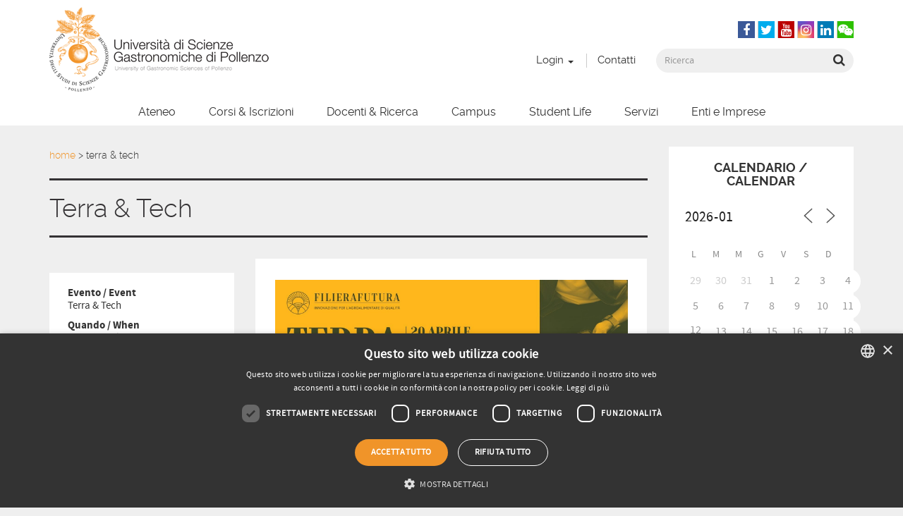

--- FILE ---
content_type: text/html; charset=UTF-8
request_url: https://www.unisg.it/eventi/terra-tech/
body_size: 27791
content:

<!doctype html>
<html class="no-js" lang="it-IT">
  <head>
    <meta charset="utf-8">
    <meta http-equiv="x-ua-compatible" content="ie=edge">
<script type="text/javascript">
/* <![CDATA[ */
var gform;gform||(document.addEventListener("gform_main_scripts_loaded",function(){gform.scriptsLoaded=!0}),document.addEventListener("gform/theme/scripts_loaded",function(){gform.themeScriptsLoaded=!0}),window.addEventListener("DOMContentLoaded",function(){gform.domLoaded=!0}),gform={domLoaded:!1,scriptsLoaded:!1,themeScriptsLoaded:!1,isFormEditor:()=>"function"==typeof InitializeEditor,callIfLoaded:function(o){return!(!gform.domLoaded||!gform.scriptsLoaded||!gform.themeScriptsLoaded&&!gform.isFormEditor()||(gform.isFormEditor()&&console.warn("The use of gform.initializeOnLoaded() is deprecated in the form editor context and will be removed in Gravity Forms 3.1."),o(),0))},initializeOnLoaded:function(o){gform.callIfLoaded(o)||(document.addEventListener("gform_main_scripts_loaded",()=>{gform.scriptsLoaded=!0,gform.callIfLoaded(o)}),document.addEventListener("gform/theme/scripts_loaded",()=>{gform.themeScriptsLoaded=!0,gform.callIfLoaded(o)}),window.addEventListener("DOMContentLoaded",()=>{gform.domLoaded=!0,gform.callIfLoaded(o)}))},hooks:{action:{},filter:{}},addAction:function(o,r,e,t){gform.addHook("action",o,r,e,t)},addFilter:function(o,r,e,t){gform.addHook("filter",o,r,e,t)},doAction:function(o){gform.doHook("action",o,arguments)},applyFilters:function(o){return gform.doHook("filter",o,arguments)},removeAction:function(o,r){gform.removeHook("action",o,r)},removeFilter:function(o,r,e){gform.removeHook("filter",o,r,e)},addHook:function(o,r,e,t,n){null==gform.hooks[o][r]&&(gform.hooks[o][r]=[]);var d=gform.hooks[o][r];null==n&&(n=r+"_"+d.length),gform.hooks[o][r].push({tag:n,callable:e,priority:t=null==t?10:t})},doHook:function(r,o,e){var t;if(e=Array.prototype.slice.call(e,1),null!=gform.hooks[r][o]&&((o=gform.hooks[r][o]).sort(function(o,r){return o.priority-r.priority}),o.forEach(function(o){"function"!=typeof(t=o.callable)&&(t=window[t]),"action"==r?t.apply(null,e):e[0]=t.apply(null,e)})),"filter"==r)return e[0]},removeHook:function(o,r,t,n){var e;null!=gform.hooks[o][r]&&(e=(e=gform.hooks[o][r]).filter(function(o,r,e){return!!(null!=n&&n!=o.tag||null!=t&&t!=o.priority)}),gform.hooks[o][r]=e)}});
/* ]]> */
</script>

    <meta name="viewport" content="width=device-width, initial-scale=1">

    <link rel="apple-touch-icon" sizes="57x57" href="/favicon/apple-icon-57x57.png">
    <link rel="apple-touch-icon" sizes="60x60" href="/favicon/apple-icon-60x60.png">
    <link rel="apple-touch-icon" sizes="72x72" href="/favicon/apple-icon-72x72.png">
    <link rel="apple-touch-icon" sizes="76x76" href="/favicon/apple-icon-76x76.png">
    <link rel="apple-touch-icon" sizes="114x114" href="/favicon/apple-icon-114x114.png">
    <link rel="apple-touch-icon" sizes="120x120" href="/favicon/apple-icon-120x120.png">
    <link rel="apple-touch-icon" sizes="144x144" href="/favicon/apple-icon-144x144.png">
    <link rel="apple-touch-icon" sizes="152x152" href="/favicon/apple-icon-152x152.png">
    <link rel="apple-touch-icon" sizes="180x180" href="/favicon/apple-icon-180x180.png">
    <link rel="icon" type="image/png" sizes="192x192"  href="/favicon/android-icon-192x192.png">
    <link rel="icon" type="image/png" sizes="32x32" href="/favicon/favicon-32x32.png">
    <link rel="icon" type="image/png" sizes="96x96" href="/favicon/favicon-96x96.png">
    <link rel="icon" type="image/png" sizes="16x16" href="/favicon/favicon-16x16.png">
    <link rel="manifest" href="https://www.unisg.it/wp-content/themes/unisg2015/assets/manifest.json">
    <meta name="msapplication-TileColor" content="#ffffff">
    <meta name="msapplication-TileImage" content="/ms-icon-144x144.png">
    <meta name="theme-color" content="#ffffff">

    <meta name='robots' content='index, follow, max-image-preview:large, max-snippet:-1, max-video-preview:-1' />
	<style>img:is([sizes="auto" i], [sizes^="auto," i]) { contain-intrinsic-size: 3000px 1500px }</style>
	<link rel="alternate" hreflang="it-it" href="https://www.unisg.it/eventi/terra-tech/" />
<link rel="alternate" hreflang="x-default" href="https://www.unisg.it/eventi/terra-tech/" />

<!-- Google Tag Manager for WordPress by gtm4wp.com -->
<script data-cfasync="false" data-pagespeed-no-defer>
	var gtm4wp_datalayer_name = "dataLayer";
	var dataLayer = dataLayer || [];
</script>
<!-- End Google Tag Manager for WordPress by gtm4wp.com -->
	<!-- This site is optimized with the Yoast SEO plugin v25.4 - https://yoast.com/wordpress/plugins/seo/ -->
	<title>Terra &amp; Tech - UNISG - University of Gastronomic Sciences</title>
<link crossorigin data-rocket-preconnect href="https://connect.facebook.net" rel="preconnect">
<link crossorigin data-rocket-preconnect href="https://snap.licdn.com" rel="preconnect">
<link crossorigin data-rocket-preconnect href="https://pixel.byspotify.com" rel="preconnect">
<link crossorigin data-rocket-preconnect href="https://www.googletagmanager.com" rel="preconnect">
<link crossorigin data-rocket-preconnect href="https://cdn.cookie-script.com" rel="preconnect">
<link crossorigin data-rocket-preconnect href="https://www.gstatic.com" rel="preconnect">
<link crossorigin data-rocket-preconnect href="https://www.google.com" rel="preconnect">
<link crossorigin data-rocket-preconnect href="https://s7.addthis.com" rel="preconnect">
<link crossorigin data-rocket-preconnect href="https://acsbapp.com" rel="preconnect"><link rel="preload" data-rocket-preload as="image" href="https://www.unisg.it/assets/banner_1200x630.jpg" imagesrcset="https://www.unisg.it/assets/banner_1200x630.jpg 2500w, https://www.unisg.it/assets/banner_1200x630-300x157.jpg 300w, https://www.unisg.it/assets/banner_1200x630-1024x537.jpg 1024w, https://www.unisg.it/assets/banner_1200x630-768x403.jpg 768w, https://www.unisg.it/assets/banner_1200x630-1536x806.jpg 1536w, https://www.unisg.it/assets/banner_1200x630-2048x1075.jpg 2048w, https://www.unisg.it/assets/banner_1200x630-800x420.jpg 800w, https://www.unisg.it/assets/banner_1200x630-400x210.jpg 400w" imagesizes="(max-width: 2500px) 100vw, 2500px" fetchpriority="high">
	<meta name="description" content="Mercoledì 20 aprile, alle 17.45 a Pollenzo presso l&#039;Università di Scienze Gastronomiche, si terrà l&#039;incontro &quot;Terra &amp;Tech&quot; promosso dall&#039;Associazione" />
	<link rel="canonical" href="https://www.unisg.it/eventi/terra-tech/" />
	<meta property="og:locale" content="it_IT" />
	<meta property="og:type" content="article" />
	<meta property="og:title" content="Terra &amp; Tech - UNISG - University of Gastronomic Sciences" />
	<meta property="og:description" content="Mercoledì 20 aprile, alle 17.45 a Pollenzo presso l&#039;Università di Scienze Gastronomiche, si terrà l&#039;incontro &quot;Terra &amp;Tech&quot; promosso dall&#039;Associazione" />
	<meta property="og:url" content="https://www.unisg.it/eventi/terra-tech/" />
	<meta property="og:site_name" content="UNISG - University of Gastronomic Sciences" />
	<meta property="article:publisher" content="https://www.facebook.com/UNISG.University.of.Gastronomic.Sciences" />
	<meta property="og:image" content="https://www.unisg.it/assets/banner_1200x630.jpg" />
	<meta name="twitter:card" content="summary_large_image" />
	<meta name="twitter:site" content="@unisg" />
	<meta name="twitter:label1" content="Tempo di lettura stimato" />
	<meta name="twitter:data1" content="2 minuti" />
	<script type="application/ld+json" class="yoast-schema-graph">{"@context":"https://schema.org","@graph":[{"@type":"WebPage","@id":"https://www.unisg.it/eventi/terra-tech/","url":"https://www.unisg.it/eventi/terra-tech/","name":"Terra & Tech - UNISG - University of Gastronomic Sciences","isPartOf":{"@id":"https://www.unisg.it/#website"},"primaryImageOfPage":{"@id":"https://www.unisg.it/eventi/terra-tech/#primaryimage"},"image":{"@id":"https://www.unisg.it/eventi/terra-tech/#primaryimage"},"thumbnailUrl":"https://www.unisg.it/assets/banner_1200x630.jpg","datePublished":"2022-04-19T14:57:37+00:00","description":"Mercoledì 20 aprile, alle 17.45 a Pollenzo presso l'Università di Scienze Gastronomiche, si terrà l'incontro \"Terra &amp;Tech\" promosso dall'Associazione","breadcrumb":{"@id":"https://www.unisg.it/eventi/terra-tech/#breadcrumb"},"inLanguage":"it-IT","potentialAction":[{"@type":"ReadAction","target":["https://www.unisg.it/eventi/terra-tech/"]}]},{"@type":"ImageObject","inLanguage":"it-IT","@id":"https://www.unisg.it/eventi/terra-tech/#primaryimage","url":"https://www.unisg.it/assets/banner_1200x630.jpg","contentUrl":"https://www.unisg.it/assets/banner_1200x630.jpg","width":2500,"height":1312},{"@type":"BreadcrumbList","@id":"https://www.unisg.it/eventi/terra-tech/#breadcrumb","itemListElement":[{"@type":"ListItem","position":1,"name":"Home","item":"https://www.unisg.it/"},{"@type":"ListItem","position":2,"name":"Terra &#038; Tech"}]},{"@type":"WebSite","@id":"https://www.unisg.it/#website","url":"https://www.unisg.it/","name":"UNISG - University of Gastronomic Sciences","description":"University of Gastronomic Sciences","potentialAction":[{"@type":"SearchAction","target":{"@type":"EntryPoint","urlTemplate":"https://www.unisg.it/?s={search_term_string}"},"query-input":{"@type":"PropertyValueSpecification","valueRequired":true,"valueName":"search_term_string"}}],"inLanguage":"it-IT"}]}</script>
	<!-- / Yoast SEO plugin. -->


<script type='application/javascript'  id='pys-version-script'>console.log('PixelYourSite Free version 11.0.0.4');</script>
<link rel='dns-prefetch' href='//widgetlogic.org' />
<link rel='dns-prefetch' href='//cdn.jsdelivr.net' />

<style id='wp-emoji-styles-inline-css' type='text/css'>

	img.wp-smiley, img.emoji {
		display: inline !important;
		border: none !important;
		box-shadow: none !important;
		height: 1em !important;
		width: 1em !important;
		margin: 0 0.07em !important;
		vertical-align: -0.1em !important;
		background: none !important;
		padding: 0 !important;
	}
</style>
<link rel='stylesheet' id='wp-block-library-css' href='https://www.unisg.it/wp-includes/css/dist/block-library/style.min.css?ver=6.7.4' type='text/css' media='all' />
<link data-minify="1" rel='stylesheet' id='block-widget-css' href='https://www.unisg.it/wp-content/cache/min/1/wp-content/plugins/widget-logic/block_widget/css/widget.css?ver=1764245062' type='text/css' media='all' />
<style id='classic-theme-styles-inline-css' type='text/css'>
/*! This file is auto-generated */
.wp-block-button__link{color:#fff;background-color:#32373c;border-radius:9999px;box-shadow:none;text-decoration:none;padding:calc(.667em + 2px) calc(1.333em + 2px);font-size:1.125em}.wp-block-file__button{background:#32373c;color:#fff;text-decoration:none}
</style>
<style id='global-styles-inline-css' type='text/css'>
:root{--wp--preset--aspect-ratio--square: 1;--wp--preset--aspect-ratio--4-3: 4/3;--wp--preset--aspect-ratio--3-4: 3/4;--wp--preset--aspect-ratio--3-2: 3/2;--wp--preset--aspect-ratio--2-3: 2/3;--wp--preset--aspect-ratio--16-9: 16/9;--wp--preset--aspect-ratio--9-16: 9/16;--wp--preset--color--black: #000000;--wp--preset--color--cyan-bluish-gray: #abb8c3;--wp--preset--color--white: #ffffff;--wp--preset--color--pale-pink: #f78da7;--wp--preset--color--vivid-red: #cf2e2e;--wp--preset--color--luminous-vivid-orange: #ff6900;--wp--preset--color--luminous-vivid-amber: #fcb900;--wp--preset--color--light-green-cyan: #7bdcb5;--wp--preset--color--vivid-green-cyan: #00d084;--wp--preset--color--pale-cyan-blue: #8ed1fc;--wp--preset--color--vivid-cyan-blue: #0693e3;--wp--preset--color--vivid-purple: #9b51e0;--wp--preset--gradient--vivid-cyan-blue-to-vivid-purple: linear-gradient(135deg,rgba(6,147,227,1) 0%,rgb(155,81,224) 100%);--wp--preset--gradient--light-green-cyan-to-vivid-green-cyan: linear-gradient(135deg,rgb(122,220,180) 0%,rgb(0,208,130) 100%);--wp--preset--gradient--luminous-vivid-amber-to-luminous-vivid-orange: linear-gradient(135deg,rgba(252,185,0,1) 0%,rgba(255,105,0,1) 100%);--wp--preset--gradient--luminous-vivid-orange-to-vivid-red: linear-gradient(135deg,rgba(255,105,0,1) 0%,rgb(207,46,46) 100%);--wp--preset--gradient--very-light-gray-to-cyan-bluish-gray: linear-gradient(135deg,rgb(238,238,238) 0%,rgb(169,184,195) 100%);--wp--preset--gradient--cool-to-warm-spectrum: linear-gradient(135deg,rgb(74,234,220) 0%,rgb(151,120,209) 20%,rgb(207,42,186) 40%,rgb(238,44,130) 60%,rgb(251,105,98) 80%,rgb(254,248,76) 100%);--wp--preset--gradient--blush-light-purple: linear-gradient(135deg,rgb(255,206,236) 0%,rgb(152,150,240) 100%);--wp--preset--gradient--blush-bordeaux: linear-gradient(135deg,rgb(254,205,165) 0%,rgb(254,45,45) 50%,rgb(107,0,62) 100%);--wp--preset--gradient--luminous-dusk: linear-gradient(135deg,rgb(255,203,112) 0%,rgb(199,81,192) 50%,rgb(65,88,208) 100%);--wp--preset--gradient--pale-ocean: linear-gradient(135deg,rgb(255,245,203) 0%,rgb(182,227,212) 50%,rgb(51,167,181) 100%);--wp--preset--gradient--electric-grass: linear-gradient(135deg,rgb(202,248,128) 0%,rgb(113,206,126) 100%);--wp--preset--gradient--midnight: linear-gradient(135deg,rgb(2,3,129) 0%,rgb(40,116,252) 100%);--wp--preset--font-size--small: 13px;--wp--preset--font-size--medium: 20px;--wp--preset--font-size--large: 36px;--wp--preset--font-size--x-large: 42px;--wp--preset--spacing--20: 0.44rem;--wp--preset--spacing--30: 0.67rem;--wp--preset--spacing--40: 1rem;--wp--preset--spacing--50: 1.5rem;--wp--preset--spacing--60: 2.25rem;--wp--preset--spacing--70: 3.38rem;--wp--preset--spacing--80: 5.06rem;--wp--preset--shadow--natural: 6px 6px 9px rgba(0, 0, 0, 0.2);--wp--preset--shadow--deep: 12px 12px 50px rgba(0, 0, 0, 0.4);--wp--preset--shadow--sharp: 6px 6px 0px rgba(0, 0, 0, 0.2);--wp--preset--shadow--outlined: 6px 6px 0px -3px rgba(255, 255, 255, 1), 6px 6px rgba(0, 0, 0, 1);--wp--preset--shadow--crisp: 6px 6px 0px rgba(0, 0, 0, 1);}:where(.is-layout-flex){gap: 0.5em;}:where(.is-layout-grid){gap: 0.5em;}body .is-layout-flex{display: flex;}.is-layout-flex{flex-wrap: wrap;align-items: center;}.is-layout-flex > :is(*, div){margin: 0;}body .is-layout-grid{display: grid;}.is-layout-grid > :is(*, div){margin: 0;}:where(.wp-block-columns.is-layout-flex){gap: 2em;}:where(.wp-block-columns.is-layout-grid){gap: 2em;}:where(.wp-block-post-template.is-layout-flex){gap: 1.25em;}:where(.wp-block-post-template.is-layout-grid){gap: 1.25em;}.has-black-color{color: var(--wp--preset--color--black) !important;}.has-cyan-bluish-gray-color{color: var(--wp--preset--color--cyan-bluish-gray) !important;}.has-white-color{color: var(--wp--preset--color--white) !important;}.has-pale-pink-color{color: var(--wp--preset--color--pale-pink) !important;}.has-vivid-red-color{color: var(--wp--preset--color--vivid-red) !important;}.has-luminous-vivid-orange-color{color: var(--wp--preset--color--luminous-vivid-orange) !important;}.has-luminous-vivid-amber-color{color: var(--wp--preset--color--luminous-vivid-amber) !important;}.has-light-green-cyan-color{color: var(--wp--preset--color--light-green-cyan) !important;}.has-vivid-green-cyan-color{color: var(--wp--preset--color--vivid-green-cyan) !important;}.has-pale-cyan-blue-color{color: var(--wp--preset--color--pale-cyan-blue) !important;}.has-vivid-cyan-blue-color{color: var(--wp--preset--color--vivid-cyan-blue) !important;}.has-vivid-purple-color{color: var(--wp--preset--color--vivid-purple) !important;}.has-black-background-color{background-color: var(--wp--preset--color--black) !important;}.has-cyan-bluish-gray-background-color{background-color: var(--wp--preset--color--cyan-bluish-gray) !important;}.has-white-background-color{background-color: var(--wp--preset--color--white) !important;}.has-pale-pink-background-color{background-color: var(--wp--preset--color--pale-pink) !important;}.has-vivid-red-background-color{background-color: var(--wp--preset--color--vivid-red) !important;}.has-luminous-vivid-orange-background-color{background-color: var(--wp--preset--color--luminous-vivid-orange) !important;}.has-luminous-vivid-amber-background-color{background-color: var(--wp--preset--color--luminous-vivid-amber) !important;}.has-light-green-cyan-background-color{background-color: var(--wp--preset--color--light-green-cyan) !important;}.has-vivid-green-cyan-background-color{background-color: var(--wp--preset--color--vivid-green-cyan) !important;}.has-pale-cyan-blue-background-color{background-color: var(--wp--preset--color--pale-cyan-blue) !important;}.has-vivid-cyan-blue-background-color{background-color: var(--wp--preset--color--vivid-cyan-blue) !important;}.has-vivid-purple-background-color{background-color: var(--wp--preset--color--vivid-purple) !important;}.has-black-border-color{border-color: var(--wp--preset--color--black) !important;}.has-cyan-bluish-gray-border-color{border-color: var(--wp--preset--color--cyan-bluish-gray) !important;}.has-white-border-color{border-color: var(--wp--preset--color--white) !important;}.has-pale-pink-border-color{border-color: var(--wp--preset--color--pale-pink) !important;}.has-vivid-red-border-color{border-color: var(--wp--preset--color--vivid-red) !important;}.has-luminous-vivid-orange-border-color{border-color: var(--wp--preset--color--luminous-vivid-orange) !important;}.has-luminous-vivid-amber-border-color{border-color: var(--wp--preset--color--luminous-vivid-amber) !important;}.has-light-green-cyan-border-color{border-color: var(--wp--preset--color--light-green-cyan) !important;}.has-vivid-green-cyan-border-color{border-color: var(--wp--preset--color--vivid-green-cyan) !important;}.has-pale-cyan-blue-border-color{border-color: var(--wp--preset--color--pale-cyan-blue) !important;}.has-vivid-cyan-blue-border-color{border-color: var(--wp--preset--color--vivid-cyan-blue) !important;}.has-vivid-purple-border-color{border-color: var(--wp--preset--color--vivid-purple) !important;}.has-vivid-cyan-blue-to-vivid-purple-gradient-background{background: var(--wp--preset--gradient--vivid-cyan-blue-to-vivid-purple) !important;}.has-light-green-cyan-to-vivid-green-cyan-gradient-background{background: var(--wp--preset--gradient--light-green-cyan-to-vivid-green-cyan) !important;}.has-luminous-vivid-amber-to-luminous-vivid-orange-gradient-background{background: var(--wp--preset--gradient--luminous-vivid-amber-to-luminous-vivid-orange) !important;}.has-luminous-vivid-orange-to-vivid-red-gradient-background{background: var(--wp--preset--gradient--luminous-vivid-orange-to-vivid-red) !important;}.has-very-light-gray-to-cyan-bluish-gray-gradient-background{background: var(--wp--preset--gradient--very-light-gray-to-cyan-bluish-gray) !important;}.has-cool-to-warm-spectrum-gradient-background{background: var(--wp--preset--gradient--cool-to-warm-spectrum) !important;}.has-blush-light-purple-gradient-background{background: var(--wp--preset--gradient--blush-light-purple) !important;}.has-blush-bordeaux-gradient-background{background: var(--wp--preset--gradient--blush-bordeaux) !important;}.has-luminous-dusk-gradient-background{background: var(--wp--preset--gradient--luminous-dusk) !important;}.has-pale-ocean-gradient-background{background: var(--wp--preset--gradient--pale-ocean) !important;}.has-electric-grass-gradient-background{background: var(--wp--preset--gradient--electric-grass) !important;}.has-midnight-gradient-background{background: var(--wp--preset--gradient--midnight) !important;}.has-small-font-size{font-size: var(--wp--preset--font-size--small) !important;}.has-medium-font-size{font-size: var(--wp--preset--font-size--medium) !important;}.has-large-font-size{font-size: var(--wp--preset--font-size--large) !important;}.has-x-large-font-size{font-size: var(--wp--preset--font-size--x-large) !important;}
:where(.wp-block-post-template.is-layout-flex){gap: 1.25em;}:where(.wp-block-post-template.is-layout-grid){gap: 1.25em;}
:where(.wp-block-columns.is-layout-flex){gap: 2em;}:where(.wp-block-columns.is-layout-grid){gap: 2em;}
:root :where(.wp-block-pullquote){font-size: 1.5em;line-height: 1.6;}
</style>
<link rel='stylesheet' id='easy-swipebox-css' href='https://www.unisg.it/wp-content/plugins/easy-swipebox/public/css/swipebox.min.css?ver=1.1.2' type='text/css' media='all' />
<link rel='stylesheet' id='events-manager-css' href='https://www.unisg.it/wp-content/plugins/events-manager/includes/css/events-manager.min.css?ver=7.0.4' type='text/css' media='all' />
<style id='events-manager-inline-css' type='text/css'>
body .em { --font-family : inherit; --font-weight : inherit; --font-size : 1em; --line-height : inherit; }
</style>
<link rel='stylesheet' id='wpml-legacy-horizontal-list-0-css' href='https://www.unisg.it/wp-content/plugins/sitepress-multilingual-cms/templates/language-switchers/legacy-list-horizontal/style.min.css?ver=1' type='text/css' media='all' />
<style id='wpml-legacy-horizontal-list-0-inline-css' type='text/css'>
.wpml-ls-statics-shortcode_actions{background-color:#eeeeee;}.wpml-ls-statics-shortcode_actions, .wpml-ls-statics-shortcode_actions .wpml-ls-sub-menu, .wpml-ls-statics-shortcode_actions a {border-color:#cdcdcd;}.wpml-ls-statics-shortcode_actions a, .wpml-ls-statics-shortcode_actions .wpml-ls-sub-menu a, .wpml-ls-statics-shortcode_actions .wpml-ls-sub-menu a:link, .wpml-ls-statics-shortcode_actions li:not(.wpml-ls-current-language) .wpml-ls-link, .wpml-ls-statics-shortcode_actions li:not(.wpml-ls-current-language) .wpml-ls-link:link {color:#444444;background-color:#ffffff;}.wpml-ls-statics-shortcode_actions .wpml-ls-sub-menu a:hover,.wpml-ls-statics-shortcode_actions .wpml-ls-sub-menu a:focus, .wpml-ls-statics-shortcode_actions .wpml-ls-sub-menu a:link:hover, .wpml-ls-statics-shortcode_actions .wpml-ls-sub-menu a:link:focus {color:#000000;background-color:#eeeeee;}.wpml-ls-statics-shortcode_actions .wpml-ls-current-language > a {color:#444444;background-color:#ffffff;}.wpml-ls-statics-shortcode_actions .wpml-ls-current-language:hover>a, .wpml-ls-statics-shortcode_actions .wpml-ls-current-language>a:focus {color:#000000;background-color:#eeeeee;}
</style>
<link rel='stylesheet' id='wpml-menu-item-0-css' href='https://www.unisg.it/wp-content/plugins/sitepress-multilingual-cms/templates/language-switchers/menu-item/style.min.css?ver=1' type='text/css' media='all' />
<link data-minify="1" rel='stylesheet' id='searchwp-forms-css' href='https://www.unisg.it/wp-content/cache/min/1/wp-content/plugins/searchwp/assets/css/frontend/search-forms.css?ver=1764245062' type='text/css' media='all' />
<link data-minify="1" rel='stylesheet' id='sage_css-css' href='https://www.unisg.it/wp-content/cache/min/1/wp-content/themes/unisg2015/dist/styles/main-f27230d4.css?ver=1764245062' type='text/css' media='all' />
<script type="text/javascript" src="https://www.unisg.it/wp-includes/js/jquery/jquery.min.js?ver=3.7.1" id="jquery-core-js"></script>
<script type="text/javascript" src="https://www.unisg.it/wp-includes/js/jquery/jquery-migrate.min.js?ver=3.4.1" id="jquery-migrate-js"></script>
<script type="text/javascript" id="events-manager-js-extra">
/* <![CDATA[ */
var EM = {"ajaxurl":"https:\/\/www.unisg.it\/wp-admin\/admin-ajax.php","locationajaxurl":"https:\/\/www.unisg.it\/wp-admin\/admin-ajax.php?action=locations_search","firstDay":"1","locale":"it","dateFormat":"yy-mm-dd","ui_css":"https:\/\/www.unisg.it\/wp-content\/plugins\/events-manager\/includes\/css\/jquery-ui\/build.min.css","show24hours":"1","is_ssl":"1","autocomplete_limit":"10","calendar":{"breakpoints":{"small":560,"medium":908,"large":false}},"phone":"","datepicker":{"format":"d\/m\/Y","locale":"it"},"search":{"breakpoints":{"small":650,"medium":850,"full":false}},"url":"https:\/\/www.unisg.it\/wp-content\/plugins\/events-manager","assets":{"input.em-uploader":{"js":{"em-uploader":{"url":"https:\/\/www.unisg.it\/wp-content\/plugins\/events-manager\/includes\/js\/em-uploader.js?v=7.0.4","event":"em_uploader_ready"}}},".em-recurrence-sets, .em-timezone":{"js":{"luxon":{"url":"luxon\/luxon.js?v=7.0.4","event":"em_luxon_ready"}}},".em-booking-form, #em-booking-form, .em-booking-recurring, .em-event-booking-form":{"js":{"em-bookings":{"url":"https:\/\/www.unisg.it\/wp-content\/plugins\/events-manager\/includes\/js\/bookingsform.js?v=7.0.4","event":"em_booking_form_js_loaded"}}}},"cached":"1","txt_search":"Ricerca","txt_searching":"Ricerca in corso...","txt_loading":"Caricamento in corso..."};
/* ]]> */
</script>
<script data-minify="1" type="text/javascript" src="https://www.unisg.it/wp-content/cache/min/1/wp-content/plugins/events-manager/includes/js/events-manager.js?ver=1764245062" id="events-manager-js"></script>
<script data-minify="1" type="text/javascript" src="https://www.unisg.it/wp-content/cache/min/1/wp-content/plugins/events-manager/includes/external/flatpickr/l10n/it.js?ver=1764245062" id="em-flatpickr-localization-js"></script>
<script type="text/javascript" src="https://www.unisg.it/wp-content/plugins/pixelyoursite/dist/scripts/jquery.bind-first-0.2.3.min.js?ver=6.7.4" id="jquery-bind-first-js"></script>
<script type="text/javascript" src="https://www.unisg.it/wp-content/plugins/pixelyoursite/dist/scripts/js.cookie-2.1.3.min.js?ver=2.1.3" id="js-cookie-pys-js"></script>
<script type="text/javascript" src="https://www.unisg.it/wp-content/plugins/pixelyoursite/dist/scripts/tld.min.js?ver=2.3.1" id="js-tld-js"></script>
<script type="text/javascript" id="pys-js-extra">
/* <![CDATA[ */
var pysOptions = {"staticEvents":{"facebook":{"init_event":[{"delay":0,"type":"static","ajaxFire":false,"name":"PageView","pixelIds":["284091852332402"],"eventID":"3c797728-dc8e-4c98-8fb4-08f3eea9f66a","params":{"page_title":"Terra & Tech","post_type":"event","post_id":63526,"plugin":"PixelYourSite","user_role":"guest","event_url":"www.unisg.it\/eventi\/terra-tech\/"},"e_id":"init_event","ids":[],"hasTimeWindow":false,"timeWindow":0,"woo_order":"","edd_order":""}]}},"dynamicEvents":[],"triggerEvents":[],"triggerEventTypes":[],"facebook":{"pixelIds":["284091852332402"],"advancedMatching":{"external_id":"ddffbafcbeededaefaaaeacbf"},"advancedMatchingEnabled":true,"removeMetadata":false,"wooVariableAsSimple":false,"serverApiEnabled":true,"wooCRSendFromServer":false,"send_external_id":null,"enabled_medical":false,"do_not_track_medical_param":["event_url","post_title","page_title","landing_page","content_name","categories","category_name","tags"],"meta_ldu":false},"debug":"","siteUrl":"https:\/\/www.unisg.it","ajaxUrl":"https:\/\/www.unisg.it\/wp-admin\/admin-ajax.php","ajax_event":"e10a00ad0b","enable_remove_download_url_param":"1","cookie_duration":"7","last_visit_duration":"60","enable_success_send_form":"","ajaxForServerEvent":"1","ajaxForServerStaticEvent":"1","send_external_id":"1","external_id_expire":"180","track_cookie_for_subdomains":"1","google_consent_mode":"1","gdpr":{"ajax_enabled":false,"all_disabled_by_api":false,"facebook_disabled_by_api":false,"analytics_disabled_by_api":false,"google_ads_disabled_by_api":false,"pinterest_disabled_by_api":false,"bing_disabled_by_api":false,"externalID_disabled_by_api":false,"facebook_prior_consent_enabled":true,"analytics_prior_consent_enabled":true,"google_ads_prior_consent_enabled":null,"pinterest_prior_consent_enabled":true,"bing_prior_consent_enabled":true,"cookiebot_integration_enabled":false,"cookiebot_facebook_consent_category":"marketing","cookiebot_analytics_consent_category":"statistics","cookiebot_tiktok_consent_category":"marketing","cookiebot_google_ads_consent_category":"marketing","cookiebot_pinterest_consent_category":"marketing","cookiebot_bing_consent_category":"marketing","consent_magic_integration_enabled":false,"real_cookie_banner_integration_enabled":false,"cookie_notice_integration_enabled":false,"cookie_law_info_integration_enabled":false,"analytics_storage":{"enabled":true,"value":"granted","filter":false},"ad_storage":{"enabled":true,"value":"granted","filter":false},"ad_user_data":{"enabled":true,"value":"granted","filter":false},"ad_personalization":{"enabled":true,"value":"granted","filter":false}},"cookie":{"disabled_all_cookie":false,"disabled_start_session_cookie":false,"disabled_advanced_form_data_cookie":false,"disabled_landing_page_cookie":false,"disabled_first_visit_cookie":false,"disabled_trafficsource_cookie":false,"disabled_utmTerms_cookie":false,"disabled_utmId_cookie":false},"tracking_analytics":{"TrafficSource":"direct","TrafficLanding":"undefined","TrafficUtms":[],"TrafficUtmsId":[]},"GATags":{"ga_datalayer_type":"default","ga_datalayer_name":"dataLayerPYS"},"woo":{"enabled":false},"edd":{"enabled":false},"cache_bypass":"1768250969"};
/* ]]> */
</script>
<script data-minify="1" type="text/javascript" src="https://www.unisg.it/wp-content/cache/min/1/wp-content/plugins/pixelyoursite/dist/scripts/public.js?ver=1764245062" id="pys-js"></script>
<link rel="https://api.w.org/" href="https://www.unisg.it/wp-json/" /><link rel="EditURI" type="application/rsd+xml" title="RSD" href="https://www.unisg.it/xmlrpc.php?rsd" />
<meta name="generator" content="WordPress 6.7.4" />
<link rel='shortlink' href='https://www.unisg.it/?p=63526' />
<link rel="alternate" title="oEmbed (JSON)" type="application/json+oembed" href="https://www.unisg.it/wp-json/oembed/1.0/embed?url=https%3A%2F%2Fwww.unisg.it%2Feventi%2Fterra-tech%2F" />
<link rel="alternate" title="oEmbed (XML)" type="text/xml+oembed" href="https://www.unisg.it/wp-json/oembed/1.0/embed?url=https%3A%2F%2Fwww.unisg.it%2Feventi%2Fterra-tech%2F&#038;format=xml" />
<meta name="generator" content="WPML ver:4.7.6 stt:5,61,1,4,3,27,43,2;" />

<!-- Google Tag Manager for WordPress by gtm4wp.com -->
<!-- GTM Container placement set to footer -->
<script data-cfasync="false" data-pagespeed-no-defer>
	var dataLayer_content = [];
	dataLayer.push( dataLayer_content );
</script>
<script data-cfasync="false" data-pagespeed-no-defer>
(function(w,d,s,l,i){w[l]=w[l]||[];w[l].push({'gtm.start':
new Date().getTime(),event:'gtm.js'});var f=d.getElementsByTagName(s)[0],
j=d.createElement(s),dl=l!='dataLayer'?'&l='+l:'';j.async=true;j.src=
'//www.googletagmanager.com/gtm.js?id='+i+dl;f.parentNode.insertBefore(j,f);
})(window,document,'script','dataLayer','GTM-NV9L95GW');
</script>
<!-- End Google Tag Manager for WordPress by gtm4wp.com -->		<style type="text/css" id="wp-custom-css">
			body.single-event .top-header{
	display: none;
}		</style>
		
    <meta name="facebook-domain-verification" content="5djfmaq40pd5lf2py5ejqg6xkuns4f" />
  <style id="rocket-lazyrender-inline-css">[data-wpr-lazyrender] {content-visibility: auto;}</style><meta name="generator" content="WP Rocket 3.19.1.2" data-wpr-features="wpr_minify_js wpr_preconnect_external_domains wpr_automatic_lazy_rendering wpr_oci wpr_image_dimensions wpr_minify_css wpr_desktop" /></head>

<body class="event-template-default single single-event postid-63526 role_none role_can_see terra-tech sidebar-primary lang-it">
    
  <div  class="top-header ">
    <div  class="container">
      <div  class="row">
        <div class="col-xs-12">
          <section id="custom_post_widget-28" class="widget-odd widget-last widget-first widget-1 widget widget_custom_post_widget"><div  class="inner-section"><div  class="row">
<div class="col-details">
<div class="entry-image">

</div>
<div class="entry-meta">
<div class="inside-entry-meta">
<p><strong>Evento / Event</strong>Terra &#038; Tech</p>
<p><strong>Quando / When</strong>20/04/2022 | 17:45</p>

</div>
</div>
</div>
<div class="col-content"><div class="inside-col"></div></div>
</div>


</div></section>        </div>
      </div>
    </div>
  </div>
  
<header  class="banner banner-header" role="banner">
    <div  class="container">
        <div  class="row">
            <div class="col-brand">
                <a class="logo" href="https://www.unisg.it/">
                    <img width="311" height="120" srcset="https://www.unisg.it/wp-content/themes/unisg2015/dist/images/logo/unisg-logo@1x.png 1x, https://www.unisg.it/wp-content/themes/unisg2015/dist/images/logo/unisg-logo@2x.png 2x" src="https://www.unisg.it/wp-content/themes/unisg2015/dist/images/logo/unisg-logo@1x.png"
                        alt="UNISG &#8211; University of Gastronomic Sciences" title="UNISG &#8211; University of Gastronomic Sciences" class="logo-img">
                </a>
            </div>

            <div class="col-header">
                <div class="row">
                    <div class="utente-loggato col-xs-12 col-sm-6 col-md-7 col-lg-8">
                    <!-- col-md-9 -->
                                            </div>
                    <section id="nav_menu-46" class="widget-odd widget-first widget-1 social-widget hidden-xs hidden-sm widget widget_nav_menu"><div class="inner-section"><h3 class="widgettitle">Seguici sul web</h3><div class="menu-social-navigation-container"><ul id="menu-social-navigation" class="menu"><li id="menu-item-17463" class="social-el facebook-el menu-item menu-item-type-custom menu-item-object-custom menu-item-17463"><a title="&lt;i class=&quot;fa fa-facebook&quot;&gt;&lt;/i&gt;" target="_blank" href="https://www.facebook.com/UNISG.University.of.Gastronomic.Sciences"><i class="fa fa-facebook"></i></a></li>
<li id="menu-item-17461" class="social-el twitter-el menu-item menu-item-type-custom menu-item-object-custom menu-item-17461"><a title="&lt;i class=&quot;fa fa-twitter&quot;&gt;&lt;/i&gt;" target="_blank" href="https://twitter.com/unisg"><i class="fa fa-twitter"></i></a></li>
<li id="menu-item-17462" class="social-el youtube-el menu-item menu-item-type-custom menu-item-object-custom menu-item-17462"><a title="&lt;i class=&quot;fa fa-youtube&quot;&gt;&lt;/i&gt;" target="_blank" href="https://www.youtube.com/user/UNISGItalia"><i class="fa fa-youtube"></i></a></li>
<li id="menu-item-18984" class="social-el instagram-el menu-item menu-item-type-custom menu-item-object-custom menu-item-18984"><a title="&lt;i class=&quot;fa fa-instagram&quot;&gt;&lt;/i&gt;" target="_blank" href="https://instagram.com/unisg_official/"><i class="fa fa-instagram"></i></a></li>
<li id="menu-item-17466" class="social-el linkedin-el menu-item menu-item-type-custom menu-item-object-custom menu-item-17466"><a title="&lt;i class=&quot;fa fa-linkedin&quot;&gt;&lt;/i&gt;" target="_blank" href="https://www.linkedin.com/edu/school?id=13906&#038;trk=edu-cp-logo"><i class="fa fa-linkedin"></i></a></li>
<li id="menu-item-76667" class="social-el wechat-el menu-item menu-item-type-custom menu-item-object-custom menu-item-76667"><a title="&lt;i class=&quot;fa fa-weixin&quot;&gt;&lt;/i&gt;" href="https://www.unisg.it/canale-wechat-unisg/"><i class="fa fa-weixin"></i></a></li>
</ul></div></div></section><section id="nav_menu-42" class="widget-even widget-2 top-menu widget widget_nav_menu"><div class="inner-section"><div class="menu-top-menu-container"><ul id="menu-top-menu" class="menu"><li id="menu-item-17388" class="menu-item menu-item-type-custom menu-item-object-custom menu-item-has-children menu-item-17388 dropdown"><a title="Login" target="_blank" href="#" data-toggle="dropdown" class="dropdown-toggle" aria-haspopup="true">Login <span class="caret"></span></a>
<ul role="menu" class=" dropdown-menu">
	<li id="menu-item-45980" class="menu-item menu-item-type-post_type menu-item-object-page menu-item-45980"><a title="Assicurazione Qualità" href="https://www.unisg.it/assicurazione-qualita/area-riservata-documentazione/">Assicurazione Qualità</a></li>
	<li id="menu-item-28431" class="menu-item menu-item-type-custom menu-item-object-custom menu-item-28431"><a title="Biblioteca Online" href="https://www.unisg.it/campus/biblioteca/">Biblioteca Online</a></li>
	<li id="menu-item-29242" class="menu-item menu-item-type-custom menu-item-object-custom menu-item-29242"><a title="Moodle" href="https://e-learning.unisg.it/login/index.php">Moodle</a></li>
	<li id="menu-item-28429" class="menu-item menu-item-type-custom menu-item-object-custom menu-item-28429"><a title="Esse3 - Portale Didattico" href="https://unisg.esse3.cineca.it/Start.do">Esse3 &#8211; Portale Didattico</a></li>
	<li id="menu-item-28432" class="menu-item menu-item-type-custom menu-item-object-custom menu-item-28432"><a title="Qualtrics, questionari online" href="http://pollenzo.eu.qualtrics.com/">Qualtrics, questionari online</a></li>
	<li id="menu-item-28608" class="menu-item menu-item-type-custom menu-item-object-custom menu-item-28608"><a title="Quick Presences" href="https://wedo.unisg.it/Presences/Auth/Login">Quick Presences</a></li>
	<li id="menu-item-28430" class="menu-item menu-item-type-custom menu-item-object-custom menu-item-28430"><a title="Tavole Accademiche" href="https://tavoleaccademiche.unisg.it/">Tavole Accademiche</a></li>
</ul>
</li>
<li id="menu-item-17541" class="menu-item menu-item-type-post_type menu-item-object-page menu-item-17541"><a title="Contatti" href="https://www.unisg.it/info/">Contatti</a></li>
</ul></div></div></section><section id="search-2" class="widget-odd widget-last widget-3 hidden-xs hidden-sm widget widget_search"><div class="inner-section"><h3 class="widgettitle">Cerca</h3><form role="search" method="get" class="search-form form-inline" action="https://www.unisg.it/">
  <label class="sr-only">Ricerca per:</label>
  <div class="input-group">
    <input type="search" value="" name="s" class="search-field form-control" placeholder="Ricerca" required>
    <span class="input-group-btn">
      <button type="submit" class="search-submit btn btn-primary"><i class="fa fa-search"></i></button>
    </span>
  </div>
</form>
</div></section>
                </div>
            </div>
        </div>

        <button type="button" class="navbar-toggle collapsed" data-toggle="collapse" data-target=".navbar-collapse">
            <span class="sr-only">Toggle navigation</span>
            <span class="icon-bar"></span>
            <span class="icon-bar"></span>
            <span class="icon-bar"></span>
        </button>

    </div>

    <nav class="collapse navbar-collapse main-navigation" role="navigation">
        <div  class="container">
            <div class="menu-primary-navigation-container"><ul id="menu-primary-navigation" class="nav navbar-nav"><li id="menu-item-56" class="menu-item menu-item-type-custom menu-item-object-custom menu-item-has-children menu-item-56 dropdown"><a title="Ateneo" href="#" data-toggle="dropdown" class="dropdown-toggle" aria-haspopup="true">Ateneo <span class="caret"></span></a>
<ul role="menu" class=" dropdown-menu">
	<li id="menu-item-17052" class="menu-item menu-item-type-post_type menu-item-object-page menu-item-17052"><a title="Storia &amp; Missione" href="https://www.unisg.it/ateneo/storia-e-missione-2/">Storia &#038; Missione</a></li>
	<li id="menu-item-369" class="menu-item menu-item-type-post_type menu-item-object-page menu-item-369"><a title="Organizzazione dell’Ateneo" href="https://www.unisg.it/ateneo/organizzazione-ateneo/">Organizzazione dell’Ateneo</a></li>
	<li id="menu-item-17053" class="menu-item menu-item-type-post_type menu-item-object-page menu-item-17053"><a title="Staff" href="https://www.unisg.it/ateneo/staff/">Staff</a></li>
	<li id="menu-item-20374" class="menu-item menu-item-type-post_type menu-item-object-page menu-item-20374"><a title="Assicurazione della Qualità" href="https://www.unisg.it/assicurazione-qualita/">Assicurazione della Qualità</a></li>
	<li id="menu-item-368" class="menu-item menu-item-type-post_type menu-item-object-page menu-item-368"><a title="Statuto e Regolamenti" href="https://www.unisg.it/ateneo/statuto-e-regolamenti/">Statuto e Regolamenti</a></li>
	<li id="menu-item-23255" class="menu-item menu-item-type-post_type menu-item-object-page menu-item-23255"><a title="Bilanci d’esercizio" href="https://www.unisg.it/ateneo/bilanci-esercizio/">Bilanci d’esercizio</a></li>
	<li id="menu-item-31977" class="menu-item menu-item-type-post_type menu-item-object-page menu-item-31977"><a title="Dona il tuo 5 × mille" href="https://www.unisg.it/ateneo/5xmille/">Dona il tuo 5 × mille</a></li>
	<li id="menu-item-17054" class="menu-item menu-item-type-post_type menu-item-object-page menu-item-17054"><a title="Internazionalizzazione" href="https://www.unisg.it/ateneo/relazioni-internazionali/">Internazionalizzazione</a></li>
	<li id="menu-item-50389" class="menu-item menu-item-type-post_type menu-item-object-page menu-item-50389"><a title="Media &amp; Press" href="https://www.unisg.it/media-press/ufficio-comunicazione/">Media &#038; Press</a></li>
	<li id="menu-item-32087" class="menu-item menu-item-type-post_type menu-item-object-page menu-item-32087"><a title="Informativa Privacy" href="https://www.unisg.it/ateneo/informativa-privacy/">Informativa Privacy</a></li>
	<li id="menu-item-76009" class="menu-item menu-item-type-post_type menu-item-object-page menu-item-76009"><a title="Whistleblowing" href="https://www.unisg.it/whistleblowing/">Whistleblowing</a></li>
</ul>
</li>
<li id="menu-item-16" class="menu-item menu-item-type-custom menu-item-object-custom menu-item-has-children menu-item-16 dropdown"><a title="Corsi &amp; Iscrizioni" href="#" data-toggle="dropdown" class="dropdown-toggle" aria-haspopup="true">Corsi &#038; Iscrizioni <span class="caret"></span></a>
<ul role="menu" class=" dropdown-menu">
	<li id="menu-item-43113" class="menu-item menu-item-type-post_type menu-item-object-page menu-item-43113"><a title="Laurea Triennale in Scienze e Culture Gastronomiche" href="https://www.unisg.it/corsi-iscrizioni/laurea-triennale/">Laurea Triennale in Scienze e Culture Gastronomiche</a></li>
	<li id="menu-item-101100" class="menu-item menu-item-type-post_type menu-item-object-page menu-item-101100"><a title="Laurea Triennale in Food Tech for Ecological Transition" href="https://www.unisg.it/corsi-iscrizioni/laurea-triennale-food-tech-for-ecological-transition/">Laurea Triennale in Food Tech for Ecological Transition</a></li>
	<li id="menu-item-75371" class="menu-item menu-item-type-post_type menu-item-object-page menu-item-75371"><a title="Laurea Magistrale in Food Industry Management" href="https://www.unisg.it/corsi-iscrizioni/laurea-magistrale-in-food-industry-management/">Laurea Magistrale in Food Industry Management</a></li>
	<li id="menu-item-101101" class="menu-item menu-item-type-post_type menu-item-object-page menu-item-101101"><a title="Laurea Magistrale in Food and Planetary Health" href="https://www.unisg.it/corsi-iscrizioni/laurea-magistrale-in-food-and-planetary-health/">Laurea Magistrale in Food and Planetary Health</a></li>
	<li id="menu-item-61539" class="menu-item menu-item-type-post_type menu-item-object-page menu-item-61539"><a title="Master in New Food Thinking" href="https://www.unisg.it/corsi-iscrizioni/master-new-food-thinking/">Master in New Food Thinking</a></li>
	<li id="menu-item-43116" class="menu-item menu-item-type-post_type menu-item-object-page menu-item-43116"><a title="Master in World Food Studies" href="https://www.unisg.it/corsi-iscrizioni/master-in-world-food-studies/">Master in World Food Studies</a></li>
	<li id="menu-item-43120" class="menu-item menu-item-type-post_type menu-item-object-page menu-item-43120"><a title="Master in Food Communication &#038; Marketing" href="https://www.unisg.it/corsi-iscrizioni/master-in-food-culture-communications/">Master in Food Communication &#038; Marketing</a></li>
	<li id="menu-item-48335" class="menu-item menu-item-type-custom menu-item-object-custom menu-item-48335"><a title="Master in Agroecology and Food Sovereignty" href="https://www.unisg.it/corsi-iscrizioni/master-agroecology-food-sovereignty/">Master in Agroecology and Food Sovereignty</a></li>
	<li id="menu-item-84639" class="menu-item menu-item-type-custom menu-item-object-custom menu-item-84639"><a title="Hybrid Master in Local Food Policy" href="https://www.unisg.it/corsi-iscrizioni/hybrid-master-in-local-food-policy/">Hybrid Master in Local Food Policy</a></li>
	<li id="menu-item-65931" class="menu-item menu-item-type-post_type menu-item-object-page menu-item-65931"><a title="Executive Master in Cultura e Management del vino" href="https://www.unisg.it/corsi-iscrizioni/executive-master-in-cultura-e-management-del-vino/">Executive Master in Cultura e Management del vino</a></li>
	<li id="menu-item-83628" class="menu-item menu-item-type-custom menu-item-object-custom menu-item-83628"><a title="Executive Master in Circular Economy for Food" href="https://www.unisg.it/corsi-iscrizioni/executive-master-in-circular-economy-for-food-2/">Executive Master in Circular Economy for Food</a></li>
	<li id="menu-item-79872" class="menu-item menu-item-type-custom menu-item-object-custom menu-item-79872"><a title="Foundation Year" href="https://www.unisg.it/en/foundation-year-of-gastronomic-sciences/">Foundation Year</a></li>
	<li id="menu-item-55687" class="menu-item menu-item-type-post_type menu-item-object-page menu-item-55687"><a title="Dottorato" href="https://www.unisg.it/dottorato/">Dottorato</a></li>
	<li id="menu-item-62117" class="menu-item menu-item-type-post_type menu-item-object-page menu-item-62117"><a title="Training &#038; Experience" href="https://www.unisg.it/corsi-iscrizioni/training-experience/">Training &#038; Experience</a></li>
	<li id="menu-item-60626" class="menu-item menu-item-type-custom menu-item-object-custom menu-item-60626"><a title="UNISG+" target="_blank" href="https://courses.unisgplus.com/">UNISG+</a></li>
</ul>
</li>
<li id="menu-item-17" class="menu-item menu-item-type-custom menu-item-object-custom menu-item-has-children menu-item-17 dropdown"><a title="Docenti &amp; Ricerca" href="#" data-toggle="dropdown" class="dropdown-toggle" aria-haspopup="true">Docenti &#038; Ricerca <span class="caret"></span></a>
<ul role="menu" class=" dropdown-menu">
	<li id="menu-item-49563" class="menu-item menu-item-type-custom menu-item-object-custom menu-item-has-children menu-item-49563 dropdown"><a title="Docenti" href="#" class="dropdown-toggle-submenu">Docenti</a>
	<ul role="menu" class=" dropdown-menu">
		<li id="menu-item-7082" class="menu-item menu-item-type-taxonomy menu-item-object-categorie-docenti menu-item-7082"><a title="Docenti" href="https://www.unisg.it/categorie-docenti/professori-ordinari-ed-associati/">Docenti</a></li>
		<li id="menu-item-49573" class="menu-item menu-item-type-post_type menu-item-object-page menu-item-49573"><a title="Bandi &#038; Avvisi" href="https://www.unisg.it/docenti-ricerca/bandi-avvisi/">Bandi &#038; Avvisi</a></li>
		<li id="menu-item-49595" class="menu-item menu-item-type-custom menu-item-object-custom menu-item-49595"><a title="Formazione Docenti" href="https://www.unisg.it/docenti-ricerca/formazione-docenti/">Formazione Docenti</a></li>
		<li id="menu-item-45150" class="menu-item menu-item-type-post_type menu-item-object-page menu-item-45150"><a title="Brain Gain Program" href="https://www.unisg.it/docenti-ricerca/brain-gain-program/">Brain Gain Program</a></li>
	</ul>
</li>
	<li id="menu-item-25395" class="menu-item menu-item-type-custom menu-item-object-custom menu-item-has-children menu-item-25395 dropdown"><a title="Ricerca" href="#" class="dropdown-toggle-submenu">Ricerca</a>
	<ul role="menu" class=" dropdown-menu">
		<li id="menu-item-16757" class="menu-item menu-item-type-post_type menu-item-object-page menu-item-16757"><a title="Ricerca Accademica" href="https://www.unisg.it/ricerca-accademica/">Ricerca Accademica</a></li>
		<li id="menu-item-29118" class="menu-item menu-item-type-post_type menu-item-object-page menu-item-29118"><a title="Report Pubblicazioni" href="https://www.unisg.it/ricerca-accademica/pubblicazioni/">Report Pubblicazioni</a></li>
		<li id="menu-item-42761" class="menu-item menu-item-type-post_type menu-item-object-page menu-item-42761"><a title="Pubblicazioni Open Access" href="https://www.unisg.it/ricerca-accademica/archivio-pubblicazioni-progetti-di-ricerca/">Pubblicazioni Open Access</a></li>
		<li id="menu-item-54676" class="menu-item menu-item-type-post_type menu-item-object-page menu-item-54676"><a title="Comitato Etico per la Ricerca" href="https://www.unisg.it/ricerca-accademica/comitato-etico/">Comitato Etico per la Ricerca</a></li>
		<li id="menu-item-57652" class="menu-item menu-item-type-post_type menu-item-object-page menu-item-57652"><a title="Research day" href="https://www.unisg.it/ricerca-accademica/research-day-2/">Research day</a></li>
	</ul>
</li>
	<li id="menu-item-65511" class="menu-item menu-item-type-post_type menu-item-object-page menu-item-65511"><a title="Visiting Scholars and Researchers" href="https://www.unisg.it/docenti-ricerca/visiting-scholars-and-researchers/">Visiting Scholars and Researchers</a></li>
	<li id="menu-item-49678" class="menu-item menu-item-type-post_type menu-item-object-page menu-item-49678"><a title="Terza Missione" href="https://www.unisg.it/docenti-ricerca/terza-missione/">Terza Missione</a></li>
	<li id="menu-item-65001" class="menu-item menu-item-type-post_type menu-item-object-page menu-item-65001"><a title="Rivista" href="https://www.unisg.it/rivista-di-scienze-gastronomiche/">Rivista</a></li>
	<li id="menu-item-69561" class="menu-item menu-item-type-custom menu-item-object-custom menu-item-69561"><a title="International Society" target="_blank" href="https://www.internationalgastronomicsociety.org/">International Society</a></li>
</ul>
</li>
<li id="menu-item-18" class="menu-item menu-item-type-custom menu-item-object-custom menu-item-has-children menu-item-18 dropdown"><a title="Campus" href="#" data-toggle="dropdown" class="dropdown-toggle" aria-haspopup="true">Campus <span class="caret"></span></a>
<ul role="menu" class=" dropdown-menu">
	<li id="menu-item-17377" class="menu-item menu-item-type-post_type menu-item-object-page menu-item-17377"><a title="Virtual Tour" href="https://www.unisg.it/campus/virtual-tour/">Virtual Tour</a></li>
	<li id="menu-item-1496" class="menu-item menu-item-type-post_type menu-item-object-page menu-item-1496"><a title="Sensory, Behavior and Cognition (SBC) Lab" href="https://www.unisg.it/campus/laboratorio-di-analisi-sensoriale/">Sensory, Behavior and Cognition (SBC) Lab</a></li>
	<li id="menu-item-22082" class="menu-item menu-item-type-post_type menu-item-object-page menu-item-22082"><a title="Pollenzo Food Lab" href="https://www.unisg.it/campus/la-scuola-cucina-pollenzo/">Pollenzo Food Lab</a></li>
	<li id="menu-item-22225" class="menu-item menu-item-type-post_type menu-item-object-page menu-item-22225"><a title="La Banca del Vino" href="https://www.unisg.it/campus/la-banca-del-vino/">La Banca del Vino</a></li>
	<li id="menu-item-1497" class="menu-item menu-item-type-post_type menu-item-object-page menu-item-1497"><a title="Biblioteca e Sala Studio" href="https://www.unisg.it/campus/biblioteca/">Biblioteca e Sala Studio</a></li>
	<li id="menu-item-17503" class="menu-item menu-item-type-post_type menu-item-object-page menu-item-17503"><a title="Mensa - Le Tavole Accademiche" href="https://www.unisg.it/campus/tavole-accademiche/">Mensa &#8211; Le Tavole Accademiche</a></li>
	<li id="menu-item-13088" class="menu-item menu-item-type-post_type menu-item-object-page menu-item-13088"><a title="Orti Educativi" href="https://www.unisg.it/campus/orti-ecologici/">Orti Educativi</a></li>
</ul>
</li>
<li id="menu-item-19" class="menu-item menu-item-type-custom menu-item-object-custom menu-item-has-children menu-item-19 dropdown"><a title="Student Life" href="#" data-toggle="dropdown" class="dropdown-toggle" aria-haspopup="true">Student Life <span class="caret"></span></a>
<ul role="menu" class=" dropdown-menu">
	<li id="menu-item-20644" class="menu-item menu-item-type-post_type menu-item-object-page menu-item-20644"><a title="I Viaggi Didattici Unisg" href="https://www.unisg.it/student-life/viaggi-didattici-unisg/">I Viaggi Didattici Unisg</a></li>
	<li id="menu-item-22050" class="menu-item menu-item-type-post_type menu-item-object-page menu-item-22050"><a title="Le Tavole Accademiche" href="https://www.unisg.it/student-life/cafeteria-le-tavole-accademiche/">Le Tavole Accademiche</a></li>
	<li id="menu-item-18335" class="menu-item menu-item-type-post_type menu-item-object-page menu-item-18335"><a title="Associazioni Studenti" href="https://www.unisg.it/student-life/studenti-e-associazioni/">Associazioni Studenti</a></li>
	<li id="menu-item-24503" class="menu-item menu-item-type-post_type menu-item-object-page menu-item-24503"><a title="Slow Food" href="https://www.unisg.it/student-life/slow-food-universita-scienze-gastronomiche-pollenzo/">Slow Food</a></li>
	<li id="menu-item-22507" class="menu-item menu-item-type-post_type menu-item-object-page menu-item-22507"><a title="Life in Bra" href="https://www.unisg.it/student-life/life-in-bra/">Life in Bra</a></li>
	<li id="menu-item-17383" class="menu-item menu-item-type-custom menu-item-object-custom menu-item-has-children menu-item-17383 dropdown"><a title="Unisg Voices" href="#" class="dropdown-toggle-submenu">Unisg Voices</a>
	<ul role="menu" class=" dropdown-menu">
		<li id="menu-item-31363" class="menu-item menu-item-type-custom menu-item-object-custom menu-item-31363"><a title="Articoli" href="https://www.unisg.it/voices/">Articoli</a></li>
		<li id="menu-item-31356" class="menu-item menu-item-type-custom menu-item-object-custom menu-item-31356"><a title="Meet our Visiting Professors" href="https://www.unisg.it/categorie-gastronomes/meet-our-visiting-professors/">Meet our Visiting Professors</a></li>
	</ul>
</li>
	<li id="menu-item-22070" class="menu-item menu-item-type-custom menu-item-object-custom menu-item-22070"><a title="Career Center" href="http://career.unisg.it/">Career Center</a></li>
</ul>
</li>
<li id="menu-item-22208" class="menu-item menu-item-type-custom menu-item-object-custom menu-item-has-children menu-item-22208 dropdown"><a title="Servizi" href="#" data-toggle="dropdown" class="dropdown-toggle" aria-haspopup="true">Servizi <span class="caret"></span></a>
<ul role="menu" class=" dropdown-menu">
	<li id="menu-item-25405" class="menu-item menu-item-type-custom menu-item-object-custom menu-item-has-children menu-item-25405 dropdown"><a title="Futuri studenti" href="#" class="dropdown-toggle-submenu">Futuri studenti</a>
	<ul role="menu" class=" dropdown-menu">
		<li id="menu-item-22666" class="menu-item menu-item-type-post_type menu-item-object-page menu-item-22666"><a title="Giornate di Orientamento e Open Day A.A. 2025/26" href="https://www.unisg.it/servizi/giornate-aperte/">Giornate di Orientamento e Open Day A.A. 2025/26</a></li>
		<li id="menu-item-28906" class="menu-item menu-item-type-custom menu-item-object-custom menu-item-28906"><a title="Finanziamenti Agevolati &amp; Borse di Studio" href="https://www.unisg.it/servizi/bandi-borse-di-studio-graduatorie-e-avvisi/">Finanziamenti Agevolati &#038; Borse di Studio</a></li>
		<li id="menu-item-25434" class="menu-item menu-item-type-custom menu-item-object-custom menu-item-25434"><a title="Alloggio" target="_blank" href="https://www.facebook.com/groups/3810815728984217">Alloggio</a></li>
		<li id="menu-item-29331" class="menu-item menu-item-type-post_type menu-item-object-page menu-item-29331"><a title="International Student Start Point" href="https://www.unisg.it/servizi/international-student-start-point/">International Student Start Point</a></li>
	</ul>
</li>
	<li id="menu-item-25403" class="menu-item menu-item-type-custom menu-item-object-custom menu-item-has-children menu-item-25403 dropdown"><a title="Studenti" href="#" class="dropdown-toggle-submenu">Studenti</a>
	<ul role="menu" class=" dropdown-menu">
		<li id="menu-item-17380" class="menu-item menu-item-type-post_type menu-item-object-page menu-item-17380"><a title="Mentoring" href="https://www.unisg.it/servizi/mentoraggio/">Mentoring</a></li>
		<li id="menu-item-20877" class="menu-item menu-item-type-custom menu-item-object-custom menu-item-20877"><a title="Career Center" target="_blank" href="http://career.unisg.it/">Career Center</a></li>
		<li id="menu-item-7366" class="menu-item menu-item-type-post_type menu-item-object-page menu-item-7366"><a title="Richiedi un Certificato" href="https://www.unisg.it/servizi/certificati/">Richiedi un Certificato</a></li>
		<li id="menu-item-29332" class="menu-item menu-item-type-post_type menu-item-object-page menu-item-29332"><a title="International Student Start Point" href="https://www.unisg.it/servizi/international-student-start-point/">International Student Start Point</a></li>
		<li id="menu-item-57241" class="menu-item menu-item-type-post_type menu-item-object-page menu-item-57241"><a title="Bacheca" href="https://www.unisg.it/servizi/bacheca/">Bacheca</a></li>
	</ul>
</li>
	<li id="menu-item-25404" class="menu-item menu-item-type-custom menu-item-object-custom menu-item-has-children menu-item-25404 dropdown"><a title="Alumni" href="#" class="dropdown-toggle-submenu">Alumni</a>
	<ul role="menu" class=" dropdown-menu">
		<li id="menu-item-66552" class="menu-item menu-item-type-custom menu-item-object-custom menu-item-66552"><a title="Alumni Network" href="https://www.unisg.it/alumni-network/">Alumni Network</a></li>
		<li id="menu-item-25406" class="menu-item menu-item-type-custom menu-item-object-custom menu-item-25406"><a title="Career Center" href="http://career.unisg.it/">Career Center</a></li>
		<li id="menu-item-1494" class="menu-item menu-item-type-post_type menu-item-object-page menu-item-1494"><a title="AlmaLaurea" href="https://www.unisg.it/servizi/almalaurea/">AlmaLaurea</a></li>
	</ul>
</li>
	<li id="menu-item-45235" class="menu-item menu-item-type-post_type menu-item-object-page menu-item-45235"><a title="Disabilità e DSA" href="https://www.unisg.it/servizi/accoglienza-studenti-con-disabilita-e-dsa/">Disabilità e DSA</a></li>
</ul>
</li>
<li id="menu-item-53425" class="menu-item menu-item-type-post_type menu-item-object-page menu-item-53425"><a title="Enti e Imprese" href="https://www.unisg.it/enti-imprese-network/">Enti e Imprese</a></li>
</ul></div>            <div class="secondary-navbar hidden-md hidden-lg">
                <section id="nav_menu-46" class="widget-even widget-4 social-widget hidden-xs hidden-sm widget widget_nav_menu"><div class="inner-section"><h3 class="widgettitle">Seguici sul web</h3><div class="menu-social-navigation-container"><ul id="menu-social-navigation-1" class="menu"><li class="social-el facebook-el menu-item menu-item-type-custom menu-item-object-custom menu-item-17463"><a title="&lt;i class=&quot;fa fa-facebook&quot;&gt;&lt;/i&gt;" target="_blank" href="https://www.facebook.com/UNISG.University.of.Gastronomic.Sciences"><i class="fa fa-facebook"></i></a></li>
<li class="social-el twitter-el menu-item menu-item-type-custom menu-item-object-custom menu-item-17461"><a title="&lt;i class=&quot;fa fa-twitter&quot;&gt;&lt;/i&gt;" target="_blank" href="https://twitter.com/unisg"><i class="fa fa-twitter"></i></a></li>
<li class="social-el youtube-el menu-item menu-item-type-custom menu-item-object-custom menu-item-17462"><a title="&lt;i class=&quot;fa fa-youtube&quot;&gt;&lt;/i&gt;" target="_blank" href="https://www.youtube.com/user/UNISGItalia"><i class="fa fa-youtube"></i></a></li>
<li class="social-el instagram-el menu-item menu-item-type-custom menu-item-object-custom menu-item-18984"><a title="&lt;i class=&quot;fa fa-instagram&quot;&gt;&lt;/i&gt;" target="_blank" href="https://instagram.com/unisg_official/"><i class="fa fa-instagram"></i></a></li>
<li class="social-el linkedin-el menu-item menu-item-type-custom menu-item-object-custom menu-item-17466"><a title="&lt;i class=&quot;fa fa-linkedin&quot;&gt;&lt;/i&gt;" target="_blank" href="https://www.linkedin.com/edu/school?id=13906&#038;trk=edu-cp-logo"><i class="fa fa-linkedin"></i></a></li>
<li class="social-el wechat-el menu-item menu-item-type-custom menu-item-object-custom menu-item-76667"><a title="&lt;i class=&quot;fa fa-weixin&quot;&gt;&lt;/i&gt;" href="https://www.unisg.it/canale-wechat-unisg/"><i class="fa fa-weixin"></i></a></li>
</ul></div></div></section><section id="nav_menu-42" class="widget-odd widget-5 top-menu widget widget_nav_menu"><div class="inner-section"><div class="menu-top-menu-container"><ul id="menu-top-menu-1" class="menu"><li class="menu-item menu-item-type-custom menu-item-object-custom menu-item-has-children menu-item-17388 dropdown"><a title="Login" target="_blank" href="#" data-toggle="dropdown" class="dropdown-toggle" aria-haspopup="true">Login <span class="caret"></span></a>
<ul role="menu" class=" dropdown-menu">
	<li class="menu-item menu-item-type-post_type menu-item-object-page menu-item-45980"><a title="Assicurazione Qualità" href="https://www.unisg.it/assicurazione-qualita/area-riservata-documentazione/">Assicurazione Qualità</a></li>
	<li class="menu-item menu-item-type-custom menu-item-object-custom menu-item-28431"><a title="Biblioteca Online" href="https://www.unisg.it/campus/biblioteca/">Biblioteca Online</a></li>
	<li class="menu-item menu-item-type-custom menu-item-object-custom menu-item-29242"><a title="Moodle" href="https://e-learning.unisg.it/login/index.php">Moodle</a></li>
	<li class="menu-item menu-item-type-custom menu-item-object-custom menu-item-28429"><a title="Esse3 - Portale Didattico" href="https://unisg.esse3.cineca.it/Start.do">Esse3 &#8211; Portale Didattico</a></li>
	<li class="menu-item menu-item-type-custom menu-item-object-custom menu-item-28432"><a title="Qualtrics, questionari online" href="http://pollenzo.eu.qualtrics.com/">Qualtrics, questionari online</a></li>
	<li class="menu-item menu-item-type-custom menu-item-object-custom menu-item-28608"><a title="Quick Presences" href="https://wedo.unisg.it/Presences/Auth/Login">Quick Presences</a></li>
	<li class="menu-item menu-item-type-custom menu-item-object-custom menu-item-28430"><a title="Tavole Accademiche" href="https://tavoleaccademiche.unisg.it/">Tavole Accademiche</a></li>
</ul>
</li>
<li class="menu-item menu-item-type-post_type menu-item-object-page menu-item-17541"><a title="Contatti" href="https://www.unisg.it/info/">Contatti</a></li>
</ul></div></div></section><section id="search-2" class="widget-even widget-6 hidden-xs hidden-sm widget widget_search"><div class="inner-section"><h3 class="widgettitle">Cerca</h3><form role="search" method="get" class="search-form form-inline" action="https://www.unisg.it/">
  <label class="sr-only">Ricerca per:</label>
  <div class="input-group">
    <input type="search" value="" name="s" class="search-field form-control" placeholder="Ricerca" required>
    <span class="input-group-btn">
      <button type="submit" class="search-submit btn btn-primary"><i class="fa fa-search"></i></button>
    </span>
  </div>
</form>
</div></section>            </div>
        </div>
    </nav>
</header>

    <div  class="wrap container" role="document">
        <div  class="content row">
            <main  class="main" role="main">
                <div class="inside-main">
                                        
<p id="breadcrumbs"><span><span><a href="https://www.unisg.it/">Home</a></span> &gt; <span class="breadcrumb_last" aria-current="page">Terra &#038; Tech</span></span></p>
                    
                    
<div class="page-header">
  <h1>
    Terra &#038; Tech  </h1>
</div>
<div class="row">
<div class="col-details">
<div class="entry-image">

</div>
<div class="entry-meta">
<div class="inside-entry-meta">
<p><strong>Evento / Event</strong>Terra &#038; Tech</p>
<p><strong>Quando / When</strong>20/04/2022 | 17:45</p>

</div>
</div>
</div>
<div class="col-content"><div class="inside-col"><p data-key="197"><span data-key="198"><img fetchpriority="high" decoding="async" class="alignnone wp-image-63527 size-full" src="https://www.unisg.it/assets/banner_1200x630.jpg" alt="" width="2500" height="1312" srcset="https://www.unisg.it/assets/banner_1200x630.jpg 2500w, https://www.unisg.it/assets/banner_1200x630-300x157.jpg 300w, https://www.unisg.it/assets/banner_1200x630-1024x537.jpg 1024w, https://www.unisg.it/assets/banner_1200x630-768x403.jpg 768w, https://www.unisg.it/assets/banner_1200x630-1536x806.jpg 1536w, https://www.unisg.it/assets/banner_1200x630-2048x1075.jpg 2048w, https://www.unisg.it/assets/banner_1200x630-800x420.jpg 800w, https://www.unisg.it/assets/banner_1200x630-400x210.jpg 400w" sizes="(max-width: 2500px) 100vw, 2500px" /></span></p>
<p data-key="197"><span data-key="198">Mercoledì 20 aprile, alle 17.45 a Pollenzo presso l&#8217;Università di Scienze Gastronomiche, si terrà l&#8217;incontro &#8220;Terra &amp;Tech&#8221; promosso dall&#8217;<a href="https://www.filierafutura.it/" target="_blank" rel="noopener">Associazione Filiera Futura</a>, in collaborazione con l&#8217;<strong>Università di Scienze Gastronomiche di Pollenzo</strong> e l&#8217;incubatore del Politecnico di Torino <strong>I3P </strong>nell&#8217;ambito del<strong> progetto GrandUP! Tech</strong>.</span></p>
<p data-key="199"><span data-key="200">Durante l&#8217;incontro ascolteremo storie ed esempi per conoscere le nuove idee e le tecnologie che stanno cambiando il mondo delle filiere agroalimentari.</span></p>
<p><strong>DESTINATARI:<br />
</strong>L&#8217;incontro è rivolto a privati, imprese ed enti interessati a conoscere nuove startup e ad approfondire prospettive e scenari che la tecnologia può offrire al settore agroalimentare.</p>
<p data-key="201"><span data-key="202"><strong data-slate-leaf="true">PROGRAMMA:</strong></span></p>
<p data-key="203"><span data-key="204"><strong data-slate-leaf="true">Saluti istituzionali:</strong></span></p>
<ul data-key="205">
<li data-key="206"><span data-key="207">Francesco Cappello, Presidente di Filiera Futura e Vice Presidente di Fondazione CRC</span></li>
<li data-key="208"><span data-key="209">Silvio Barbero, Vice Presidente del Cda dell’Università di Scienze Gastronomiche</span></li>
<li data-key="210"><span data-key="211">Giuseppe Scellato, Presidente di I3P</span></li>
<li data-key="212"><span data-key="213">Adriano Marconetto: &#8220;Il nuovo paradigma che si sta affermando nel settore agroalimentare: il contadino armato di tecnologia per coltivare prodotti della terra più buoni e sani&#8221;</span></li>
<li data-key="233"><span data-key="232">Peter W. Kruger: Keynote speaker</span></li>
</ul>
<p data-key="217"><span data-key="218"><strong data-slate-leaf="true">Presentazione di quattro startup e loro soluzioni per un&#8217;agricoltura più efficiente</strong></span></p>
<ul data-key="682">
<li data-key="683"><span data-key="684"><strong data-slate-leaf="true">EVJA</strong></span></li>
</ul>
<p data-key="685"><span data-key="686">Evja aiuta le aziende agricole a ottimizzare la gestione della nutrizione e difesa irrigazione delle colture grazie a OPI, il più avanzato sistema di agricoltura di precisione. I dati vengono raccolti dal campo con sensori wireless per l’agricoltura ed elaborati con intelligenze artificiali per definire modelli predittivi in base agli obiettivi degli agricoltori.</span></p>
<p data-key="687"><a href="https://www.evja.eu/" data-key="688"><span data-key="689"><strong data-slate-leaf="true">www.evja.eu</strong></span></a></p>
<ul data-key="690">
<li data-key="691"><span data-key="692"><strong data-slate-leaf="true">ELAISIAN</strong></span></li>
</ul>
<p data-key="693"><span data-key="694">Elaisian è un sistema di supporto alle decisioni che previene le malattie di uliveti, frutteti e vigneti. Permette di far scoprire in anticipo la presenza dei patogeni e riduce il numero dei trattamenti.</span></p>
<p data-key="695"><a href="https://www.elaisian.com/" data-key="696"><span data-key="697"><strong data-slate-leaf="true">www.elaisian.com</strong></span></a></p>
<ul data-key="698">
<li data-key="699"><span data-key="700"><strong data-slate-leaf="true">BABACO MARKET</strong></span></li>
</ul>
<p data-key="701"><span data-key="702">Babaco Market consegna a domicilio frutta e verdura con piccoli difetti di buccia, dalle forme simpatiche e misure più piccole del solito, che non vengono accettati dai canali tradizionali, come i supermercati e per questo sono spesso destinati allo spreco.</span></p>
<p data-key="703"><a href="https://babacomarket.com/" data-key="704"><span data-key="705"><strong data-slate-leaf="true">www.babacomarket.com</strong></span></a></p>
<ul data-key="706">
<li data-key="707"><span data-key="708"><strong data-slate-leaf="true">DIG421</strong></span></li>
</ul>
<p data-key="709"><span data-key="710">DIG421 è una Fondazione non profit e di partecipazione nata con l&#8217;obiettivo di creare un ecosistema di innovazione, attivare lo scambio di conoscenze, avviare progettualità congiunte, attraverso la collaborazione di soggetti diversi che lavorano allo stesso tavolo. Dai tavoli di lavoro per rafforzare l’ecosistema territoriale dell’innovazione nasce il progetto “HORTOBOT, l’orto a portata di mano” .</span></p>
<p data-key="711" data-slate-fragment="[base64]"><a href="https://www.dig421.org/" data-key="712"><span data-key="713"><strong data-slate-leaf="true">www.dig421.org</strong></span></a></p>
<p data-key="220"><span data-key="221"><strong data-slate-leaf="true">Tavola rotonda</strong></span></p>
<p data-key="223" data-slate-fragment="[base64]"><span data-key="224"><strong data-slate-leaf="true">Conclusioni</strong></span></p>
<p><strong>COME PARTECIPARE:</strong><br />
Per partecipare è necessario iscriversi compilando il form a questo <strong><a href="https://www.eventbrite.it/e/biglietti-terra-tech-314476596967" target="_blank" rel="noopener">link&gt;</a></strong></p>
</div></div>
</div>


                    <div class="inside-content">
                                          </div>
                </div>
                <div class="inside-page">
  <section id="dpe_fp_widget-32" class="widget-odd widget-first widget-1 widget widget_dpe_fp_widget"><div class="inner-section">
<div class="default-slider inside-page-slider">

    <!-- Slides -->
    </div>


</div></section><section id="dpe_fp_widget-30" class="widget-even widget-2 widget widget_dpe_fp_widget"><div class="inner-section">

</div></section><section id="dpe_fp_widget-28" class="widget-odd widget-last widget-3 widget widget_dpe_fp_widget"><div class="inner-section">

</div></section></div>
            </main>
                        <aside class="sidebar sticky-sidebar" role="complementary" id="sidebar">
                <div class="secondary-sidebar">
    <section id="em_calendar-2" class="widget-odd widget-last widget-first widget-1 widget widget_em_calendar"><div class="inner-section"><h3 class="widgettitle">Calendario / Calendar</h3>		<div class="em em-view-container" id="em-view-480124257" data-view="calendar">
			<div class="em pixelbones em-calendar preview-modal responsive-dateclick-modal size-small this-month" data-scope="all" data-preview-tooltips-trigger="" id="em-calendar-480124257" data-view-id="480124257" data-view-type="calendar" data-month="01" data-year="2026" data-timezone="">
	<section class="em-cal-nav em-cal-nav-normal">
			<div class="month input">
					<form action="" method="get">
				<input type="month" class="em-month-picker" value="2026-01" data-month-value="Gennaio 2026">
				<span class="toggle"></span>
			</form>
			</div>
			<div class="month-nav input">
		<a class="em-calnav em-calnav-prev" href="/eventi/terra-tech/?mo=12&#038;yr=2025" data-disabled="0" >
			<svg viewBox="0 0 15 15" xmlns="http://www.w3.org/2000/svg"><path d="M10 14L3 7.5L10 1" stroke="#555" stroke-linecap="square"></path></svg>
		</a>
					<a href="" class="em-calnav-today button button-secondary size-large size-medium is-today" >
				Oggi			</a>
				<a class="em-calnav em-calnav-next" href="/eventi/terra-tech/?mo=2&#038;yr=2026" data-disabled="0" >
			<svg viewBox="0 0 15 15" xmlns="http://www.w3.org/2000/svg"><path d="M5 14L12 7.5L5 1" stroke="#555" stroke-linecap="square"></path></svg>
		</a>
	</div>
	</section><section class="em-cal-head em-cal-week-days em-cal-days size-large">
			<div class="em-cal-day em-cal-col-0">Lun</div>
				<div class="em-cal-day em-cal-col-1">Mar</div>
				<div class="em-cal-day em-cal-col-2">Mer</div>
				<div class="em-cal-day em-cal-col-3">Gio</div>
				<div class="em-cal-day em-cal-col-4">Ven</div>
				<div class="em-cal-day em-cal-col-5">Sab</div>
				<div class="em-cal-day em-cal-col-6">Dom</div>
		</section>
<section class="em-cal-head em-cal-week-days em-cal-days size-small size-medium">
			<div class="em-cal-day em-cal-col-0">l</div>
				<div class="em-cal-day em-cal-col-1">m</div>
				<div class="em-cal-day em-cal-col-2">m</div>
				<div class="em-cal-day em-cal-col-3">g</div>
				<div class="em-cal-day em-cal-col-4">v</div>
				<div class="em-cal-day em-cal-col-5">s</div>
				<div class="em-cal-day em-cal-col-6">d</div>
		</section><section class="em-cal-body em-cal-days event-style-pill even-aspect">
			<div class="eventless-pre em-cal-day em-cal-col-1">
							<div class="em-cal-day-date">
					<span>29</span>
				</div>
					</div>
				<div class="eventless-pre em-cal-day em-cal-col-2">
							<div class="em-cal-day-date">
					<span>30</span>
				</div>
					</div>
				<div class="eventless-pre em-cal-day em-cal-col-3">
							<div class="em-cal-day-date">
					<span>31</span>
				</div>
					</div>
				<div class="eventless em-cal-day em-cal-col-4">
							<div class="em-cal-day-date">
					<span>1</span>
				</div>
					</div>
				<div class="eventless em-cal-day em-cal-col-5">
							<div class="em-cal-day-date">
					<span>2</span>
				</div>
					</div>
				<div class="eventless em-cal-day em-cal-col-6">
							<div class="em-cal-day-date">
					<span>3</span>
				</div>
					</div>
				<div class="eventless em-cal-day em-cal-col-7">
							<div class="em-cal-day-date">
					<span>4</span>
				</div>
					</div>
				<div class="eventless em-cal-day em-cal-col-1">
							<div class="em-cal-day-date">
					<span>5</span>
				</div>
					</div>
				<div class="eventless em-cal-day em-cal-col-2">
							<div class="em-cal-day-date">
					<span>6</span>
				</div>
					</div>
				<div class="eventless em-cal-day em-cal-col-3">
							<div class="em-cal-day-date">
					<span>7</span>
				</div>
					</div>
				<div class="eventless em-cal-day em-cal-col-4">
							<div class="em-cal-day-date">
					<span>8</span>
				</div>
					</div>
				<div class="eventless em-cal-day em-cal-col-5">
							<div class="em-cal-day-date">
					<span>9</span>
				</div>
					</div>
				<div class="eventless em-cal-day em-cal-col-6">
							<div class="em-cal-day-date">
					<span>10</span>
				</div>
					</div>
				<div class="eventless em-cal-day em-cal-col-7">
							<div class="em-cal-day-date">
					<span>11</span>
				</div>
					</div>
				<div class="eventless-today em-cal-day em-cal-col-1">
							<div class="em-cal-day-date">
					<span>12</span>
				</div>
					</div>
				<div class="eventless em-cal-day em-cal-col-2">
							<div class="em-cal-day-date">
					<span>13</span>
				</div>
					</div>
				<div class="eventless em-cal-day em-cal-col-3">
							<div class="em-cal-day-date">
					<span>14</span>
				</div>
					</div>
				<div class="eventless em-cal-day em-cal-col-4">
							<div class="em-cal-day-date">
					<span>15</span>
				</div>
					</div>
				<div class="eventless em-cal-day em-cal-col-5">
							<div class="em-cal-day-date">
					<span>16</span>
				</div>
					</div>
				<div class="eventless em-cal-day em-cal-col-6">
							<div class="em-cal-day-date">
					<span>17</span>
				</div>
					</div>
				<div class="eventless em-cal-day em-cal-col-7">
							<div class="em-cal-day-date">
					<span>18</span>
				</div>
					</div>
				<div class="eventless em-cal-day em-cal-col-1">
							<div class="em-cal-day-date">
					<span>19</span>
				</div>
					</div>
				<div class="eventless em-cal-day em-cal-col-2">
							<div class="em-cal-day-date">
					<span>20</span>
				</div>
					</div>
				<div class="eventless em-cal-day em-cal-col-3">
							<div class="em-cal-day-date">
					<span>21</span>
				</div>
					</div>
				<div class="eventless em-cal-day em-cal-col-4">
							<div class="em-cal-day-date">
					<span>22</span>
				</div>
					</div>
				<div class="eventless em-cal-day em-cal-col-5">
							<div class="em-cal-day-date">
					<span>23</span>
				</div>
					</div>
				<div class="eventless em-cal-day em-cal-col-6">
							<div class="em-cal-day-date">
					<span>24</span>
				</div>
					</div>
				<div class="eventless em-cal-day em-cal-col-7">
							<div class="em-cal-day-date">
					<span>25</span>
				</div>
					</div>
				<div class="eventless em-cal-day em-cal-col-1">
							<div class="em-cal-day-date">
					<span>26</span>
				</div>
					</div>
				<div class="eventless em-cal-day em-cal-col-2">
							<div class="em-cal-day-date">
					<span>27</span>
				</div>
					</div>
				<div class="eventless em-cal-day em-cal-col-3">
							<div class="em-cal-day-date">
					<span>28</span>
				</div>
					</div>
				<div class="eventless em-cal-day em-cal-col-4">
							<div class="em-cal-day-date">
					<span>29</span>
				</div>
					</div>
				<div class="eventless em-cal-day em-cal-col-5">
							<div class="em-cal-day-date">
					<span>30</span>
				</div>
					</div>
				<div class="eventless em-cal-day em-cal-col-6">
							<div class="em-cal-day-date">
					<span>31</span>
				</div>
					</div>
				<div class="eventless-post em-cal-day em-cal-col-7">
							<div class="em-cal-day-date">
					<span>1</span>
				</div>
					</div>
		</section><section class="em-cal-events-content" id="em-cal-events-content-480124257">
																																																																																																																	</section></div>
<script>
	{
		let el = document.getElementById('em-calendar-480124257').querySelector('.em-cal-body');
		let width = el.firstElementChild.getBoundingClientRect().width;
		if (width > 0) {
			el.style.setProperty('--grid-auto-rows', 'minmax(' + width + 'px, auto)');
		}
	}
</script>			<div class="em-view-custom-data" id="em-view-custom-data-480124257">
								<form class="em-view-custom-data-search" id="em-view-custom-data-search-480124257">
										<input type="hidden" name="css" value="0">
										<input type="hidden" name="search_action" value="search_events">
										<input type="hidden" name="search_advanced_text" value="Show Advanced Search">
										<input type="hidden" name="search_text_show" value="Show Advanced Search">
										<input type="hidden" name="search_text_hide" value="Hide Advanced Search">
										<input type="hidden" name="search_button" value="Ricerca">
										<input type="hidden" name="saved_searches" value="">
										<input type="hidden" name="search_advanced_style" value="accordion">
										<input type="hidden" name="search_multiselect_style" value="always-open">
										<input type="hidden" name="sorting" value="">
										<input type="hidden" name="search_term_main" value="1">
										<input type="hidden" name="search_term" value="1">
										<input type="hidden" name="search_term_label" value="Ricerca">
										<input type="hidden" name="search_term_advanced" value="1">
										<input type="hidden" name="search_term_label_advanced" value="Ricerca">
										<input type="hidden" name="search_geo" value="1">
										<input type="hidden" name="geo_label" value="Near...">
										<input type="hidden" name="search_geo_advanced" value="1">
										<input type="hidden" name="geo_label_advanced" value="Near...">
										<input type="hidden" name="search_geo_units" value="0">
										<input type="hidden" name="geo_units_label" value="Within">
										<input type="hidden" name="geo_distance_values" value="5,10,25,50,100">
										<input type="hidden" name="search_scope" value="1">
										<input type="hidden" name="scope_label" value="Dates">
										<input type="hidden" name="scope_seperator" value=" - ">
										<input type="hidden" name="scope_format" value="M j">
										<input type="hidden" name="search_scope_advanced" value="1">
										<input type="hidden" name="scope_label_advanced" value="Dates">
										<input type="hidden" name="scope_seperator_advanced" value=" - ">
										<input type="hidden" name="scope_format_advanced" value="M j">
										<input type="hidden" name="search_eventful_main" value="0">
										<input type="hidden" name="search_eventful" value="0">
										<input type="hidden" name="search_eventful_locations_label" value="Luoghi movimentati?">
										<input type="hidden" name="search_eventful_locations_tooltip" value="Visualizza solo le località con i prossimi eventi.">
										<input type="hidden" name="search_categories" value="0">
										<input type="hidden" name="category_label" value="Categoria">
										<input type="hidden" name="categories_label" value="Tutte le categorie">
										<input type="hidden" name="categories_placeholder" value="Ricerca Categorie...">
										<input type="hidden" name="categories_clear_text" value="Clear Selected">
										<input type="hidden" name="categories_count_text" value="%d Selected">
										<input type="hidden" name="categories_include" value="">
										<input type="hidden" name="categories_exclude" value="">
										<input type="hidden" name="search_tags" value="0">
										<input type="hidden" name="tag_label" value="Tag">
										<input type="hidden" name="tags_label" value="All Tags">
										<input type="hidden" name="tags_placeholder" value="Ricerca Tag...">
										<input type="hidden" name="tags_clear_text" value="Clear Selected">
										<input type="hidden" name="tags_count_text" value="%d Selected">
										<input type="hidden" name="tags_include" value="">
										<input type="hidden" name="tags_exclude" value="">
										<input type="hidden" name="search_countries" value="0">
										<input type="hidden" name="country_label" value="Nazione">
										<input type="hidden" name="countries_label" value="Tutti i Paesi">
										<input type="hidden" name="search_regions" value="0">
										<input type="hidden" name="region_label" value="Region">
										<input type="hidden" name="search_states" value="0">
										<input type="hidden" name="state_label" value="State/County">
										<input type="hidden" name="search_towns" value="0">
										<input type="hidden" name="town_label" value="City/Town">
										<input type="hidden" name="show_main" value="1">
										<input type="hidden" name="show_advanced" value="0">
										<input type="hidden" name="advanced_mode" value="modal">
										<input type="hidden" name="advanced_hidden" value="1">
										<input type="hidden" name="advanced_trigger" value="0">
										<input type="hidden" name="main_classes" value="em-search-legacy,has-search-term,has-search-geo,has-search-main,no-advanced,advanced-hidden">
										<input type="hidden" name="css_classes_advanced" value="">
										<input type="hidden" name="id" value="480124257">
										<input type="hidden" name="scope" value="all">
										<input type="hidden" name="calendar_size" value="">
										<input type="hidden" name="has_advanced_trigger" value="0">
									</form>
				<form class="em-view-custom-data-calendar" id="em-view-custom-data-calendar-480124257">
											<input type="hidden" name="title" value="Calendario / Calendar">
											<input type="hidden" name="classes" value="">
											<input type="hidden" name="ids" value="">
											<input type="hidden" name="widget_logic" value="">
											<input type="hidden" name="id" value="480124257">
											<input type="hidden" name="scope" value="all">
											<input type="hidden" name="calendar_size" value="">
											<input type="hidden" name="has_advanced_trigger" value="0">
									</form>
			</div>
		</div>
		</div></section></div>





<div class="inside-sidebar">
    <section class="widget-odd widget-last widget-first widget-1 widget nav_menu-13 widget_nav_menu"><h3>Eventi / Events</h3><div class="menu-eventi-ok-container"><ul id="menu-eventi-ok" class="menu"><li id="menu-item-17475" class="menu-item menu-item-type-post_type menu-item-object-page menu-item-17475"><a title="Prossimi eventi / Upcoming events" href="https://www.unisg.it/eventi/">Prossimi eventi / Upcoming events</a></li>
<li id="menu-item-17474" class="menu-item menu-item-type-post_type menu-item-object-page menu-item-17474"><a title="Archivio eventi / Archive events" href="https://www.unisg.it/eventi/archivio-eventi/">Archivio eventi / Archive events</a></li>
</ul></div></section></div>

            </aside>
                    </div>
    </div>

    
    <footer  class="content-newsletter" role="contentinfo">
  <section  id="custom_post_widget-22" class="widget-odd widget-last widget-first widget-1 section-newsletter widget widget_custom_post_widget"><div class="inner-section"><div  class="container">
<div class="row">
<div class="col-title">
<h3 class="newsletter-title">Iscriviti alla newsletter</h3>
</div>
<div class="col-form">
                <div class='gf_browser_chrome gform_wrapper gravity-theme gform-theme--no-framework form_bme_wrapper' data-form-theme='gravity-theme' data-form-index='0' id='gform_wrapper_31' ><div id='gf_31' class='gform_anchor' tabindex='-1'></div>
                        <div class='gform_heading'>
							<p class='gform_required_legend'>&quot;<span class="gfield_required gfield_required_asterisk">*</span>&quot; indica i campi obbligatori</p>
                        </div><form method='post' enctype='multipart/form-data' target='gform_ajax_frame_31' id='gform_31' class='form_bme' action='/eventi/terra-tech/#gf_31' data-formid='31' novalidate>
                        <div class='gform-body gform_body'><div id='gform_fields_31' class='gform_fields top_label form_sublabel_below description_below validation_below'><div id="field_31_5" class="gfield gfield--type-email gfield--input-type-email gfield--width-full gfield_contains_required field_sublabel_below gfield--no-description field_description_below field_validation_below gfield_visibility_visible"  ><label class='gfield_label gform-field-label' for='input_31_5'>Email<span class="gfield_required"><span class="gfield_required gfield_required_asterisk">*</span></span></label><div class='ginput_container ginput_container_email'>
                            <input name='input_5' id='input_31_5' type='email' value='' class='large'    aria-required="true" aria-invalid="false"  />
                        </div></div><fieldset id="field_31_20" class="gfield gfield--type-checkbox gfield--type-choice gfield--input-type-checkbox gfield--width-full gfield_contains_required field_sublabel_below gfield--has-description field_description_below field_validation_below gfield_visibility_visible"  ><legend class='gfield_label gform-field-label gfield_label_before_complex' >Privacy<span class="gfield_required"><span class="gfield_required gfield_required_asterisk">*</span></span></legend><div class='ginput_container ginput_container_checkbox'><div class='gfield_checkbox ' id='input_31_20'><div class='gchoice gchoice_31_20_1'>
								<input class='gfield-choice-input' name='input_20.1' type='checkbox'  value='privacy_ok'  id='choice_31_20_1'   aria-describedby="gfield_description_31_20"/>
								<label for='choice_31_20_1' id='label_31_20_1' class='gform-field-label gform-field-label--type-inline'>Acconsento</label>
							</div></div></div><div class='gfield_description' id='gfield_description_31_20'>Sì, ho letto e acconsento alla <a href="https://www.unisg.it/ateneo/informativa-privacy/">informativa privacy</a></div></fieldset><fieldset id="field_31_21" class="gfield gfield--type-checkbox gfield--type-choice gfield--input-type-checkbox gfield--width-full field_sublabel_below gfield--no-description field_description_below field_validation_below gfield_visibility_visible"  ><legend class='gfield_label gform-field-label gfield_label_before_complex' >Newsletter</legend><div class='ginput_container ginput_container_checkbox'><div class='gfield_checkbox ' id='input_31_21'><div class='gchoice gchoice_31_21_1'>
								<input class='gfield-choice-input' name='input_21.1' type='checkbox'  value='newsletter_ok'  id='choice_31_21_1'   />
								<label for='choice_31_21_1' id='label_31_21_1' class='gform-field-label gform-field-label--type-inline'>Voglio iscrivermi alla newsletter UNISG</label>
							</div></div></div></fieldset><div id="field_31_22" class="gfield gfield--type-captcha gfield--input-type-captcha gfield--width-full field_sublabel_below gfield--no-description field_description_below field_validation_below gfield_visibility_visible"  ><label class='gfield_label gform-field-label' for='input_31_22'>CAPTCHA</label><div id='input_31_22' class='ginput_container ginput_recaptcha' data-sitekey='6Le0sRYsAAAAAOhc9M6XPXSA3NSBOhR-2pZmn-8z'  data-theme='light' data-tabindex='0'  data-badge=''></div></div><div id="field_31_17" class="gfield gfield--type-hidden gfield--input-type-hidden gfield--width-full gform_hidden field_sublabel_below gfield--no-description field_description_below field_validation_below gfield_visibility_visible"  ><div class='ginput_container ginput_container_text'><input name='input_17' id='input_31_17' type='hidden' class='gform_hidden'  aria-invalid="false" value='tipo_form_light' /></div></div><div id="field_31_18" class="gfield gfield--type-hidden gfield--input-type-hidden gfield--width-full gform_hidden field_sublabel_below gfield--no-description field_description_below field_validation_below gfield_visibility_visible"  ><div class='ginput_container ginput_container_text'><input name='input_18' id='input_31_18' type='hidden' class='gform_hidden'  aria-invalid="false" value='it_IT' /></div></div></div></div>
        <div class='gform-footer gform_footer top_label'> <input type='submit' id='gform_submit_button_31' class='gform_button button' onclick='gform.submission.handleButtonClick(this);' data-submission-type='submit' value='Invia'  /> <input type='hidden' name='gform_ajax' value='form_id=31&amp;title=&amp;description=&amp;tabindex=0&amp;theme=gravity-theme&amp;styles=[]&amp;hash=743d827d396620092353d561b7bb0c96' />
            <input type='hidden' class='gform_hidden' name='gform_submission_method' data-js='gform_submission_method_31' value='iframe' />
            <input type='hidden' class='gform_hidden' name='gform_theme' data-js='gform_theme_31' id='gform_theme_31' value='gravity-theme' />
            <input type='hidden' class='gform_hidden' name='gform_style_settings' data-js='gform_style_settings_31' id='gform_style_settings_31' value='[]' />
            <input type='hidden' class='gform_hidden' name='is_submit_31' value='1' />
            <input type='hidden' class='gform_hidden' name='gform_submit' value='31' />
            
            <input type='hidden' class='gform_hidden' name='gform_unique_id' value='' />
            <input type='hidden' class='gform_hidden' name='state_31' value='WyJ7XCIyMC4xXCI6XCI2Nzk5ZTgxYmYyNWJlM2Y0Mzc2NTkyYjAyNDRkMjE1NFwiLFwiMjEuMVwiOlwiMjlkMjRjYWRlZWFhZmQyZjA0NGQxN2Y2NDRmYmY4NDlcIn0iLCIxMzE5OTNhOGYxZGM4MTM5OTg3OGI1ZTQ2NzEwZWY5MSJd' />
            <input type='hidden' autocomplete='off' class='gform_hidden' name='gform_target_page_number_31' id='gform_target_page_number_31' value='0' />
            <input type='hidden' autocomplete='off' class='gform_hidden' name='gform_source_page_number_31' id='gform_source_page_number_31' value='1' />
            <input type='hidden' name='gform_field_values' value='' />
            
        </div>
                        </form>
                        </div>
		                <iframe style='display:none;width:0px;height:0px;' src='about:blank' name='gform_ajax_frame_31' id='gform_ajax_frame_31' title='Questo iframe contiene la logica necessaria per gestire Gravity Forms con Ajax.'></iframe>
		                <script type="text/javascript">
/* <![CDATA[ */
 gform.initializeOnLoaded( function() {gformInitSpinner( 31, 'https://www.unisg.it/wp-content/plugins/gravityforms/images/spinner.svg', true );jQuery('#gform_ajax_frame_31').on('load',function(){var contents = jQuery(this).contents().find('*').html();var is_postback = contents.indexOf('GF_AJAX_POSTBACK') >= 0;if(!is_postback){return;}var form_content = jQuery(this).contents().find('#gform_wrapper_31');var is_confirmation = jQuery(this).contents().find('#gform_confirmation_wrapper_31').length > 0;var is_redirect = contents.indexOf('gformRedirect(){') >= 0;var is_form = form_content.length > 0 && ! is_redirect && ! is_confirmation;var mt = parseInt(jQuery('html').css('margin-top'), 10) + parseInt(jQuery('body').css('margin-top'), 10) + 100;if(is_form){jQuery('#gform_wrapper_31').html(form_content.html());if(form_content.hasClass('gform_validation_error')){jQuery('#gform_wrapper_31').addClass('gform_validation_error');} else {jQuery('#gform_wrapper_31').removeClass('gform_validation_error');}setTimeout( function() { /* delay the scroll by 50 milliseconds to fix a bug in chrome */ jQuery(document).scrollTop(jQuery('#gform_wrapper_31').offset().top - mt); }, 50 );if(window['gformInitDatepicker']) {gformInitDatepicker();}if(window['gformInitPriceFields']) {gformInitPriceFields();}var current_page = jQuery('#gform_source_page_number_31').val();gformInitSpinner( 31, 'https://www.unisg.it/wp-content/plugins/gravityforms/images/spinner.svg', true );jQuery(document).trigger('gform_page_loaded', [31, current_page]);window['gf_submitting_31'] = false;}else if(!is_redirect){var confirmation_content = jQuery(this).contents().find('.GF_AJAX_POSTBACK').html();if(!confirmation_content){confirmation_content = contents;}jQuery('#gform_wrapper_31').replaceWith(confirmation_content);jQuery(document).scrollTop(jQuery('#gf_31').offset().top - mt);jQuery(document).trigger('gform_confirmation_loaded', [31]);window['gf_submitting_31'] = false;wp.a11y.speak(jQuery('#gform_confirmation_message_31').text());}else{jQuery('#gform_31').append(contents);if(window['gformRedirect']) {gformRedirect();}}jQuery(document).trigger("gform_pre_post_render", [{ formId: "31", currentPage: "current_page", abort: function() { this.preventDefault(); } }]);        if (event && event.defaultPrevented) {                return;        }        const gformWrapperDiv = document.getElementById( "gform_wrapper_31" );        if ( gformWrapperDiv ) {            const visibilitySpan = document.createElement( "span" );            visibilitySpan.id = "gform_visibility_test_31";            gformWrapperDiv.insertAdjacentElement( "afterend", visibilitySpan );        }        const visibilityTestDiv = document.getElementById( "gform_visibility_test_31" );        let postRenderFired = false;        function triggerPostRender() {            if ( postRenderFired ) {                return;            }            postRenderFired = true;            gform.core.triggerPostRenderEvents( 31, current_page );            if ( visibilityTestDiv ) {                visibilityTestDiv.parentNode.removeChild( visibilityTestDiv );            }        }        function debounce( func, wait, immediate ) {            var timeout;            return function() {                var context = this, args = arguments;                var later = function() {                    timeout = null;                    if ( !immediate ) func.apply( context, args );                };                var callNow = immediate && !timeout;                clearTimeout( timeout );                timeout = setTimeout( later, wait );                if ( callNow ) func.apply( context, args );            };        }        const debouncedTriggerPostRender = debounce( function() {            triggerPostRender();        }, 200 );        if ( visibilityTestDiv && visibilityTestDiv.offsetParent === null ) {            const observer = new MutationObserver( ( mutations ) => {                mutations.forEach( ( mutation ) => {                    if ( mutation.type === 'attributes' && visibilityTestDiv.offsetParent !== null ) {                        debouncedTriggerPostRender();                        observer.disconnect();                    }                });            });            observer.observe( document.body, {                attributes: true,                childList: false,                subtree: true,                attributeFilter: [ 'style', 'class' ],            });        } else {            triggerPostRender();        }    } );} ); 
/* ]]> */
</script>
</div>
</div>
</div></div></section></footer>
<footer data-wpr-lazyrender="1" class="content-links" role="contentinfo">
  <div class="container">
    <div class="row">
      <section id="nav_menu-43" class="widget-odd widget-first widget-1 col-menu col-corsi widget widget_nav_menu"><div class="inner-section"><h3 class="widgettitle">Corsi &#038; Iscrizioni</h3><div class="menu-footer-corsi-iscrizioni-container"><ul id="menu-footer-corsi-iscrizioni" class="menu"><li id="menu-item-43140" class="menu-item menu-item-type-post_type menu-item-object-page menu-item-43140"><a title="Laurea Triennale" href="https://www.unisg.it/corsi-iscrizioni/laurea-triennale/">Laurea Triennale</a></li>
<li id="menu-item-64498" class="menu-item menu-item-type-post_type menu-item-object-page menu-item-64498"><a title="Corso di Laurea Magistrale" href="https://www.unisg.it/corsi-di-laurea-magistrale/">Corso di Laurea Magistrale</a></li>
<li id="menu-item-43535" class="menu-item menu-item-type-custom menu-item-object-custom menu-item-43535"><a title="Master" href="https://www.unisg.it/master/">Master</a></li>
<li id="menu-item-33209" class="menu-item menu-item-type-post_type menu-item-object-page menu-item-33209"><a title="Dottorato" href="https://www.unisg.it/corsi-iscrizioni/corso-dottorato-ecogastronomia-scienze-e-culture-del-cibo-2/">Dottorato</a></li>
</ul></div></div></section><section id="nav_menu-44" class="widget-even widget-2 col-menu col-collaborazione widget widget_nav_menu"><div class="inner-section"><h3 class="widgettitle">In collaborazione con</h3><div class="menu-footer-in-collaborazione-container"><ul id="menu-footer-in-collaborazione" class="menu"><li id="menu-item-17407" class="menu-item menu-item-type-custom menu-item-object-custom menu-item-17407"><a title="Albergo dell&#039;Agenzia" target="_blank" href="http://www.albergoagenzia.it/">Albergo dell&#8217;Agenzia</a></li>
<li id="menu-item-17408" class="menu-item menu-item-type-custom menu-item-object-custom menu-item-17408"><a title="Agenzia di Pollenzo" target="_blank" href="http://www.agenziadipollenzo.com/">Agenzia di Pollenzo</a></li>
<li id="menu-item-17409" class="menu-item menu-item-type-custom menu-item-object-custom menu-item-17409"><a title="Banca del Vino" target="_blank" href="http://www.bancadelvino.it/">Banca del Vino</a></li>
<li id="menu-item-17410" class="menu-item menu-item-type-custom menu-item-object-custom menu-item-17410"><a title="Slow Food" target="_blank" href="http://www.slowfood.it/">Slow Food</a></li>
</ul></div></div></section><section id="nav_menu-45" class="widget-odd widget-3 col-menu col-quick-links widget widget_nav_menu"><div class="inner-section"><h3 class="widgettitle">Quick links</h3><div class="menu-footer-media-press-container"><ul id="menu-footer-media-press" class="menu"><li id="menu-item-25571" class="menu-item menu-item-type-post_type menu-item-object-page menu-item-25571"><a title="Media Gallery" href="https://www.unisg.it/media-press/media-gallery/">Media Gallery</a></li>
<li id="menu-item-17414" class="menu-item menu-item-type-custom menu-item-object-custom menu-item-17414"><a title="Comunicati" href="https://www.unisg.it/comunicati/">Comunicati</a></li>
<li id="menu-item-25569" class="menu-item menu-item-type-post_type menu-item-object-page menu-item-25569"><a title="Rassegna Stampa" href="https://www.unisg.it/media-press/archivio-stampa/">Rassegna Stampa</a></li>
</ul></div></div></section><section id="custom_post_widget-3" class="widget-even widget-last widget-4 col-contact-block widget widget_custom_post_widget"><div class="inner-section"><div class="contact-box">
<div class="inside-contact-box">
<div class="contact-box-header">

<h3><img class=" size-full wp-image-17419 omini alignleft hidden" src="https://www.unisg.it/assets/contact.png" alt="contact" width="97" height="64" /> <span>UNISG Contact Center</span></h3>
</div>
<div class="contact-box-content">
<div class="row">
<div class="col-contact email">
<h4><a href="https://www.unisg.it/form-informazioni/"><i class="fa fa-envelope-o"></i>Email</a></h4>
<a href="https://www.unisg.it/form-informazioni/">Compila l'apposito modulo</a>

</div>
<div class="col-contact phone">
<h4><i class="fa fa-phone"></i>Telefono</h4>
<strong>+39 0172 458511</strong>
Lun - Ven ore 09-18

</div>
<div class="col-contact map">
<a href="https://www.unisg.it/info/"><img width="454" height="202" src="https://www.unisg.it/assets/map-it.jpg" alt="UNISG" class="map-img" /></a>
</div>
</div>
</div>
</div>
</div></div></section>    </div>
  </div>
</footer>

<footer data-wpr-lazyrender="1" class="content-info" role="contentinfo">
  <div class="container">
    <section  class="widget-odd widget-last widget-first widget-1 widget custom_post_widget-2 widget_custom_post_widget"><div class="row">
<div class="col-logo"><a class="logo" href="/"><img width="250" height="96" class="logo-img img-responsive" title="UNISG – University of Gastronomic Sciences" src="https://www.unisg.it/wp-content/themes/unisg2015/dist/images/logo/unisg-logo-black@1x.png" srcset="https://www.unisg.it/wp-content/themes/unisg2015/dist/images/logo/unisg-logo-black@1x.png 1x, https://www.unisg.it/wp-content/themes/unisg2015/dist/images/logo/unisg-logo-black@2x.png 2x" alt="UNISG – University of Gastronomic Sciences" /></a></div>
<div class="col-address"><address><strong>Università degli Studi di Scienze Gastronomiche</strong>
Piazza Vittorio Emanuele, 9 – Località Pollenzo, 12042, Bra (CN) – Italia | P.iva 03079180042
<a title="Per informazioni scrivi a info@unisg.it" href="mailto:info@unisg.it">info@unisg.it</a> | <a href="/info/"> Contatti</a> | <a href="https://www.unisg.it/ateneo/informativa-privacy/">Cookie Policy</a> | <a href="https://www.unisg.it/ateneo/informativa-privacy/">Privacy</a> | <a href="https://www.unisg.it/whistleblowing/">Whistleblowing</a> | <a title="Web agency siti internet Slow Food" href="http://www.blulab.net/" target="_blank" rel="noopener">Credits</a></address></div>
</div></section>  </div>
</footer>

<span class="go-top">
  <a class="scrollToTop" href="#"><i class="fa fa-angle-up"></i></a>
</span>
		<script type="text/javascript">
			(function() {
				let targetObjectName = 'EM';
				if ( typeof window[targetObjectName] === 'object' && window[targetObjectName] !== null ) {
					Object.assign( window[targetObjectName], []);
				} else {
					console.warn( 'Could not merge extra data: window.' + targetObjectName + ' not found or not an object.' );
				}
			})();
		</script>
		
<!-- GTM Container placement set to footer -->
<!-- Google Tag Manager (noscript) -->
				<noscript><iframe src="https://www.googletagmanager.com/ns.html?id=GTM-NV9L95GW" height="0" width="0" style="display:none;visibility:hidden" aria-hidden="true"></iframe></noscript>
<!-- End Google Tag Manager (noscript) --><noscript><img height="1" width="1" style="display: none;" src="https://www.facebook.com/tr?id=284091852332402&ev=PageView&noscript=1&cd%5Bpage_title%5D=Terra+%26+Tech&cd%5Bpost_type%5D=event&cd%5Bpost_id%5D=63526&cd%5Bplugin%5D=PixelYourSite&cd%5Buser_role%5D=guest&cd%5Bevent_url%5D=www.unisg.it%2Feventi%2Fterra-tech%2F" alt=""></noscript>
<script type="text/javascript" src="https://www.unisg.it/wp-content/plugins/easy-swipebox/public/js/jquery.swipebox.min.js?ver=1.1.2" id="easy-swipebox-js"></script>
<script type="text/javascript" id="easy-swipebox-init-js-extra">
/* <![CDATA[ */
var easySwipeBox_localize_init_var = {"lightbox":{"useCSS":true,"useSVG":true,"removeBarsOnMobile":true,"hideCloseButtonOnMobile":false,"hideBarsDelay":0,"videoMaxWidth":1140,"vimeoColor":"cccccc","loopAtEnd":true,"autoplayVideos":false},"autodetect":{"autodetectImage":true,"autodetectVideo":false,"autodetectExclude":".no-swipebox, .video-slide-link"}};
/* ]]> */
</script>
<script data-minify="1" type="text/javascript" src="https://www.unisg.it/wp-content/cache/min/1/wp-content/plugins/easy-swipebox/public/js/jquery.init.js?ver=1764245062" id="easy-swipebox-init-js"></script>
<script data-minify="1" type="text/javascript" src="https://www.unisg.it/wp-content/cache/min/1/v2/js/data.js?ver=1764245063" id="widget-logic_live_match_widget-js"></script>
<script data-minify="1" type="text/javascript" src="https://www.unisg.it/wp-content/cache/min/1/wp-content/themes/unisg2015/dist/scripts/modernizr-2cd3c0e8.js?ver=1764245063" id="modernizr-js"></script>
<script data-minify="1" type="text/javascript" src="https://www.unisg.it/wp-content/cache/min/1/wp-content/themes/unisg2015/dist/scripts/main-48d166b6.js?ver=1764245063" id="sage_js-js"></script>
<script data-minify="1" type="text/javascript" src="https://www.unisg.it/wp-content/cache/min/1/npm/selectize@0.12.6/dist/js/standalone/selectize.min.js?ver=1764245063" id="selectize-js"></script>
<script type="text/javascript" src="https://www.unisg.it/wp-includes/js/dist/dom-ready.min.js?ver=f77871ff7694fffea381" id="wp-dom-ready-js"></script>
<script type="text/javascript" src="https://www.unisg.it/wp-includes/js/dist/hooks.min.js?ver=4d63a3d491d11ffd8ac6" id="wp-hooks-js"></script>
<script type="text/javascript" src="https://www.unisg.it/wp-includes/js/dist/i18n.min.js?ver=5e580eb46a90c2b997e6" id="wp-i18n-js"></script>
<script type="text/javascript" id="wp-i18n-js-after">
/* <![CDATA[ */
wp.i18n.setLocaleData( { 'text direction\u0004ltr': [ 'ltr' ] } );
/* ]]> */
</script>
<script type="text/javascript" id="wp-a11y-js-translations">
/* <![CDATA[ */
( function( domain, translations ) {
	var localeData = translations.locale_data[ domain ] || translations.locale_data.messages;
	localeData[""].domain = domain;
	wp.i18n.setLocaleData( localeData, domain );
} )( "default", {"translation-revision-date":"2025-10-10 10:29:04+0000","generator":"GlotPress\/4.0.1","domain":"messages","locale_data":{"messages":{"":{"domain":"messages","plural-forms":"nplurals=2; plural=n != 1;","lang":"it"},"Notifications":["Notifiche"]}},"comment":{"reference":"wp-includes\/js\/dist\/a11y.js"}} );
/* ]]> */
</script>
<script type="text/javascript" src="https://www.unisg.it/wp-includes/js/dist/a11y.min.js?ver=3156534cc54473497e14" id="wp-a11y-js"></script>
<script type="text/javascript" defer='defer' src="https://www.unisg.it/wp-content/plugins/gravityforms/js/jquery.json.min.js?ver=2.9.11" id="gform_json-js"></script>
<script type="text/javascript" id="gform_gravityforms-js-extra">
/* <![CDATA[ */
var gform_i18n = {"datepicker":{"days":{"monday":"Lun","tuesday":"Mar","wednesday":"Mer","thursday":"Gio","friday":"Ven","saturday":"Sab","sunday":"Dom"},"months":{"january":"Gennaio","february":"Febbraio","march":"Marzo","april":"Aprile","may":"Maggio","june":"Giugno","july":"Luglio","august":"Agosto","september":"Settembre","october":"Ottobre","november":"Novembre","december":"Dicembre"},"firstDay":1,"iconText":"Seleziona la data"}};
var gf_legacy_multi = [];
var gform_gravityforms = {"strings":{"invalid_file_extension":"Questo tipo di file non \u00e8 consentito. Deve avere uno dei seguenti formati:","delete_file":"Elimina questo file","in_progress":"In lavorazione","file_exceeds_limit":"La dimensione del file supera i limiti","illegal_extension":"Questo tipo di file non \u00e8 consentito.","max_reached":"Numero massimo di file raggiunto","unknown_error":"C\u2019\u00e8 stato un problema durante il salvataggio del file sul server","currently_uploading":"Aspetta che il caricamento sia completato","cancel":"Annulla","cancel_upload":"Annulla questo caricamento","cancelled":"Annullato"},"vars":{"images_url":"https:\/\/www.unisg.it\/wp-content\/plugins\/gravityforms\/images"}};
var gf_global = {"gf_currency_config":{"name":"Euro","symbol_left":"","symbol_right":"&#8364;","symbol_padding":" ","thousand_separator":".","decimal_separator":",","decimals":2,"code":"EUR"},"base_url":"https:\/\/www.unisg.it\/wp-content\/plugins\/gravityforms","number_formats":[],"spinnerUrl":"https:\/\/www.unisg.it\/wp-content\/plugins\/gravityforms\/images\/spinner.svg","version_hash":"dc52dfc5a6c90544e9b25458f3ce3c9e","strings":{"newRowAdded":"\u00c8 stata aggiunta una nuova riga.","rowRemoved":"La riga \u00e8 stata rimossa","formSaved":"Il modulo \u00e8 stato salvato. Il contenuto include il link per tornare a completare il modulo."}};
/* ]]> */
</script>
<script type="text/javascript" defer='defer' src="https://www.unisg.it/wp-content/plugins/gravityforms/js/gravityforms.min.js?ver=2.9.11" id="gform_gravityforms-js"></script>
<script type="text/javascript" defer='defer' src="https://www.google.com/recaptcha/api.js?hl=en&amp;ver=6.7.4#038;render=explicit" id="gform_recaptcha-js"></script>
<script type="text/javascript" defer='defer' src="https://www.unisg.it/wp-content/plugins/gravityforms/assets/js/dist/utils.min.js?ver=eb348d779889cc6b85811dcec814f513" id="gform_gravityforms_utils-js"></script>
<script type="text/javascript" defer='defer' src="https://www.unisg.it/wp-content/plugins/gravityforms/assets/js/dist/vendor-theme.min.js?ver=21e5a4db1670166692ac5745329bfc80" id="gform_gravityforms_theme_vendors-js"></script>
<script type="text/javascript" id="gform_gravityforms_theme-js-extra">
/* <![CDATA[ */
var gform_theme_config = {"common":{"form":{"honeypot":{"version_hash":"dc52dfc5a6c90544e9b25458f3ce3c9e"},"ajax":{"ajaxurl":"https:\/\/www.unisg.it\/wp-admin\/admin-ajax.php","ajax_submission_nonce":"03580544bb","i18n":{"step_announcement":"Passaggio %1$s di %2$s, %3$s","unknown_error":"Si \u00e8 verificato un errore sconosciuto nell&#039;elaborazione della richiesta. Riprova."}}}},"hmr_dev":"","public_path":"https:\/\/www.unisg.it\/wp-content\/plugins\/gravityforms\/assets\/js\/dist\/","config_nonce":"293991bd8f"};
/* ]]> */
</script>
<script type="text/javascript" defer='defer' src="https://www.unisg.it/wp-content/plugins/gravityforms/assets/js/dist/scripts-theme.min.js?ver=66383ead18820aa88d13caee790853b0" id="gform_gravityforms_theme-js"></script>
<div data-wpr-lazyrender="1" id="fb-root"></div>
<script>(function(d, s, id) {
  var js, fjs = d.getElementsByTagName(s)[0];
  if (d.getElementById(id)) return;
  js = d.createElement(s); js.id = id;
  js.src = "//connect.facebook.net/en_US/sdk.js#xfbml=1&version=v2.4";
  fjs.parentNode.insertBefore(js, fjs);
}(document, 'script', 'facebook-jssdk'));</script>
<div data-wpr-lazyrender="1" id="fb-root"></div>
<!-- Go to www.addthis.com/dashboard to customize your tools -->
<script type="text/plain" data-cookiescript="accepted" data-cookiecategory="targeting functionality" src="//s7.addthis.com/js/300/addthis_widget.js#pubid=ra-51f7b97037b3ff77" async="async"></script>
<script type="text/javascript">
/* <![CDATA[ */
 gform.initializeOnLoaded( function() { jQuery(document).on('gform_post_render', function(event, formId, currentPage){if(formId == 31) {} } );jQuery(document).on('gform_post_conditional_logic', function(event, formId, fields, isInit){} ) } ); 
/* ]]> */
</script>
<script type="text/javascript">
/* <![CDATA[ */
 gform.initializeOnLoaded( function() {jQuery(document).trigger("gform_pre_post_render", [{ formId: "31", currentPage: "1", abort: function() { this.preventDefault(); } }]);        if (event && event.defaultPrevented) {                return;        }        const gformWrapperDiv = document.getElementById( "gform_wrapper_31" );        if ( gformWrapperDiv ) {            const visibilitySpan = document.createElement( "span" );            visibilitySpan.id = "gform_visibility_test_31";            gformWrapperDiv.insertAdjacentElement( "afterend", visibilitySpan );        }        const visibilityTestDiv = document.getElementById( "gform_visibility_test_31" );        let postRenderFired = false;        function triggerPostRender() {            if ( postRenderFired ) {                return;            }            postRenderFired = true;            gform.core.triggerPostRenderEvents( 31, 1 );            if ( visibilityTestDiv ) {                visibilityTestDiv.parentNode.removeChild( visibilityTestDiv );            }        }        function debounce( func, wait, immediate ) {            var timeout;            return function() {                var context = this, args = arguments;                var later = function() {                    timeout = null;                    if ( !immediate ) func.apply( context, args );                };                var callNow = immediate && !timeout;                clearTimeout( timeout );                timeout = setTimeout( later, wait );                if ( callNow ) func.apply( context, args );            };        }        const debouncedTriggerPostRender = debounce( function() {            triggerPostRender();        }, 200 );        if ( visibilityTestDiv && visibilityTestDiv.offsetParent === null ) {            const observer = new MutationObserver( ( mutations ) => {                mutations.forEach( ( mutation ) => {                    if ( mutation.type === 'attributes' && visibilityTestDiv.offsetParent !== null ) {                        debouncedTriggerPostRender();                        observer.disconnect();                    }                });            });            observer.observe( document.body, {                attributes: true,                childList: false,                subtree: true,                attributeFilter: [ 'style', 'class' ],            });        } else {            triggerPostRender();        }    } ); 
/* ]]> */
</script>
</body>

</html>

<!-- This website is like a Rocket, isn't it? Performance optimized by WP Rocket. Learn more: https://wp-rocket.me - Debug: cached@1768250973 -->

--- FILE ---
content_type: text/html; charset=utf-8
request_url: https://www.google.com/recaptcha/api2/anchor?ar=1&k=6Le0sRYsAAAAAOhc9M6XPXSA3NSBOhR-2pZmn-8z&co=aHR0cHM6Ly93d3cudW5pc2cuaXQ6NDQz&hl=en&v=PoyoqOPhxBO7pBk68S4YbpHZ&theme=light&size=normal&anchor-ms=20000&execute-ms=30000&cb=g8te7mqbrkfz
body_size: 49425
content:
<!DOCTYPE HTML><html dir="ltr" lang="en"><head><meta http-equiv="Content-Type" content="text/html; charset=UTF-8">
<meta http-equiv="X-UA-Compatible" content="IE=edge">
<title>reCAPTCHA</title>
<style type="text/css">
/* cyrillic-ext */
@font-face {
  font-family: 'Roboto';
  font-style: normal;
  font-weight: 400;
  font-stretch: 100%;
  src: url(//fonts.gstatic.com/s/roboto/v48/KFO7CnqEu92Fr1ME7kSn66aGLdTylUAMa3GUBHMdazTgWw.woff2) format('woff2');
  unicode-range: U+0460-052F, U+1C80-1C8A, U+20B4, U+2DE0-2DFF, U+A640-A69F, U+FE2E-FE2F;
}
/* cyrillic */
@font-face {
  font-family: 'Roboto';
  font-style: normal;
  font-weight: 400;
  font-stretch: 100%;
  src: url(//fonts.gstatic.com/s/roboto/v48/KFO7CnqEu92Fr1ME7kSn66aGLdTylUAMa3iUBHMdazTgWw.woff2) format('woff2');
  unicode-range: U+0301, U+0400-045F, U+0490-0491, U+04B0-04B1, U+2116;
}
/* greek-ext */
@font-face {
  font-family: 'Roboto';
  font-style: normal;
  font-weight: 400;
  font-stretch: 100%;
  src: url(//fonts.gstatic.com/s/roboto/v48/KFO7CnqEu92Fr1ME7kSn66aGLdTylUAMa3CUBHMdazTgWw.woff2) format('woff2');
  unicode-range: U+1F00-1FFF;
}
/* greek */
@font-face {
  font-family: 'Roboto';
  font-style: normal;
  font-weight: 400;
  font-stretch: 100%;
  src: url(//fonts.gstatic.com/s/roboto/v48/KFO7CnqEu92Fr1ME7kSn66aGLdTylUAMa3-UBHMdazTgWw.woff2) format('woff2');
  unicode-range: U+0370-0377, U+037A-037F, U+0384-038A, U+038C, U+038E-03A1, U+03A3-03FF;
}
/* math */
@font-face {
  font-family: 'Roboto';
  font-style: normal;
  font-weight: 400;
  font-stretch: 100%;
  src: url(//fonts.gstatic.com/s/roboto/v48/KFO7CnqEu92Fr1ME7kSn66aGLdTylUAMawCUBHMdazTgWw.woff2) format('woff2');
  unicode-range: U+0302-0303, U+0305, U+0307-0308, U+0310, U+0312, U+0315, U+031A, U+0326-0327, U+032C, U+032F-0330, U+0332-0333, U+0338, U+033A, U+0346, U+034D, U+0391-03A1, U+03A3-03A9, U+03B1-03C9, U+03D1, U+03D5-03D6, U+03F0-03F1, U+03F4-03F5, U+2016-2017, U+2034-2038, U+203C, U+2040, U+2043, U+2047, U+2050, U+2057, U+205F, U+2070-2071, U+2074-208E, U+2090-209C, U+20D0-20DC, U+20E1, U+20E5-20EF, U+2100-2112, U+2114-2115, U+2117-2121, U+2123-214F, U+2190, U+2192, U+2194-21AE, U+21B0-21E5, U+21F1-21F2, U+21F4-2211, U+2213-2214, U+2216-22FF, U+2308-230B, U+2310, U+2319, U+231C-2321, U+2336-237A, U+237C, U+2395, U+239B-23B7, U+23D0, U+23DC-23E1, U+2474-2475, U+25AF, U+25B3, U+25B7, U+25BD, U+25C1, U+25CA, U+25CC, U+25FB, U+266D-266F, U+27C0-27FF, U+2900-2AFF, U+2B0E-2B11, U+2B30-2B4C, U+2BFE, U+3030, U+FF5B, U+FF5D, U+1D400-1D7FF, U+1EE00-1EEFF;
}
/* symbols */
@font-face {
  font-family: 'Roboto';
  font-style: normal;
  font-weight: 400;
  font-stretch: 100%;
  src: url(//fonts.gstatic.com/s/roboto/v48/KFO7CnqEu92Fr1ME7kSn66aGLdTylUAMaxKUBHMdazTgWw.woff2) format('woff2');
  unicode-range: U+0001-000C, U+000E-001F, U+007F-009F, U+20DD-20E0, U+20E2-20E4, U+2150-218F, U+2190, U+2192, U+2194-2199, U+21AF, U+21E6-21F0, U+21F3, U+2218-2219, U+2299, U+22C4-22C6, U+2300-243F, U+2440-244A, U+2460-24FF, U+25A0-27BF, U+2800-28FF, U+2921-2922, U+2981, U+29BF, U+29EB, U+2B00-2BFF, U+4DC0-4DFF, U+FFF9-FFFB, U+10140-1018E, U+10190-1019C, U+101A0, U+101D0-101FD, U+102E0-102FB, U+10E60-10E7E, U+1D2C0-1D2D3, U+1D2E0-1D37F, U+1F000-1F0FF, U+1F100-1F1AD, U+1F1E6-1F1FF, U+1F30D-1F30F, U+1F315, U+1F31C, U+1F31E, U+1F320-1F32C, U+1F336, U+1F378, U+1F37D, U+1F382, U+1F393-1F39F, U+1F3A7-1F3A8, U+1F3AC-1F3AF, U+1F3C2, U+1F3C4-1F3C6, U+1F3CA-1F3CE, U+1F3D4-1F3E0, U+1F3ED, U+1F3F1-1F3F3, U+1F3F5-1F3F7, U+1F408, U+1F415, U+1F41F, U+1F426, U+1F43F, U+1F441-1F442, U+1F444, U+1F446-1F449, U+1F44C-1F44E, U+1F453, U+1F46A, U+1F47D, U+1F4A3, U+1F4B0, U+1F4B3, U+1F4B9, U+1F4BB, U+1F4BF, U+1F4C8-1F4CB, U+1F4D6, U+1F4DA, U+1F4DF, U+1F4E3-1F4E6, U+1F4EA-1F4ED, U+1F4F7, U+1F4F9-1F4FB, U+1F4FD-1F4FE, U+1F503, U+1F507-1F50B, U+1F50D, U+1F512-1F513, U+1F53E-1F54A, U+1F54F-1F5FA, U+1F610, U+1F650-1F67F, U+1F687, U+1F68D, U+1F691, U+1F694, U+1F698, U+1F6AD, U+1F6B2, U+1F6B9-1F6BA, U+1F6BC, U+1F6C6-1F6CF, U+1F6D3-1F6D7, U+1F6E0-1F6EA, U+1F6F0-1F6F3, U+1F6F7-1F6FC, U+1F700-1F7FF, U+1F800-1F80B, U+1F810-1F847, U+1F850-1F859, U+1F860-1F887, U+1F890-1F8AD, U+1F8B0-1F8BB, U+1F8C0-1F8C1, U+1F900-1F90B, U+1F93B, U+1F946, U+1F984, U+1F996, U+1F9E9, U+1FA00-1FA6F, U+1FA70-1FA7C, U+1FA80-1FA89, U+1FA8F-1FAC6, U+1FACE-1FADC, U+1FADF-1FAE9, U+1FAF0-1FAF8, U+1FB00-1FBFF;
}
/* vietnamese */
@font-face {
  font-family: 'Roboto';
  font-style: normal;
  font-weight: 400;
  font-stretch: 100%;
  src: url(//fonts.gstatic.com/s/roboto/v48/KFO7CnqEu92Fr1ME7kSn66aGLdTylUAMa3OUBHMdazTgWw.woff2) format('woff2');
  unicode-range: U+0102-0103, U+0110-0111, U+0128-0129, U+0168-0169, U+01A0-01A1, U+01AF-01B0, U+0300-0301, U+0303-0304, U+0308-0309, U+0323, U+0329, U+1EA0-1EF9, U+20AB;
}
/* latin-ext */
@font-face {
  font-family: 'Roboto';
  font-style: normal;
  font-weight: 400;
  font-stretch: 100%;
  src: url(//fonts.gstatic.com/s/roboto/v48/KFO7CnqEu92Fr1ME7kSn66aGLdTylUAMa3KUBHMdazTgWw.woff2) format('woff2');
  unicode-range: U+0100-02BA, U+02BD-02C5, U+02C7-02CC, U+02CE-02D7, U+02DD-02FF, U+0304, U+0308, U+0329, U+1D00-1DBF, U+1E00-1E9F, U+1EF2-1EFF, U+2020, U+20A0-20AB, U+20AD-20C0, U+2113, U+2C60-2C7F, U+A720-A7FF;
}
/* latin */
@font-face {
  font-family: 'Roboto';
  font-style: normal;
  font-weight: 400;
  font-stretch: 100%;
  src: url(//fonts.gstatic.com/s/roboto/v48/KFO7CnqEu92Fr1ME7kSn66aGLdTylUAMa3yUBHMdazQ.woff2) format('woff2');
  unicode-range: U+0000-00FF, U+0131, U+0152-0153, U+02BB-02BC, U+02C6, U+02DA, U+02DC, U+0304, U+0308, U+0329, U+2000-206F, U+20AC, U+2122, U+2191, U+2193, U+2212, U+2215, U+FEFF, U+FFFD;
}
/* cyrillic-ext */
@font-face {
  font-family: 'Roboto';
  font-style: normal;
  font-weight: 500;
  font-stretch: 100%;
  src: url(//fonts.gstatic.com/s/roboto/v48/KFO7CnqEu92Fr1ME7kSn66aGLdTylUAMa3GUBHMdazTgWw.woff2) format('woff2');
  unicode-range: U+0460-052F, U+1C80-1C8A, U+20B4, U+2DE0-2DFF, U+A640-A69F, U+FE2E-FE2F;
}
/* cyrillic */
@font-face {
  font-family: 'Roboto';
  font-style: normal;
  font-weight: 500;
  font-stretch: 100%;
  src: url(//fonts.gstatic.com/s/roboto/v48/KFO7CnqEu92Fr1ME7kSn66aGLdTylUAMa3iUBHMdazTgWw.woff2) format('woff2');
  unicode-range: U+0301, U+0400-045F, U+0490-0491, U+04B0-04B1, U+2116;
}
/* greek-ext */
@font-face {
  font-family: 'Roboto';
  font-style: normal;
  font-weight: 500;
  font-stretch: 100%;
  src: url(//fonts.gstatic.com/s/roboto/v48/KFO7CnqEu92Fr1ME7kSn66aGLdTylUAMa3CUBHMdazTgWw.woff2) format('woff2');
  unicode-range: U+1F00-1FFF;
}
/* greek */
@font-face {
  font-family: 'Roboto';
  font-style: normal;
  font-weight: 500;
  font-stretch: 100%;
  src: url(//fonts.gstatic.com/s/roboto/v48/KFO7CnqEu92Fr1ME7kSn66aGLdTylUAMa3-UBHMdazTgWw.woff2) format('woff2');
  unicode-range: U+0370-0377, U+037A-037F, U+0384-038A, U+038C, U+038E-03A1, U+03A3-03FF;
}
/* math */
@font-face {
  font-family: 'Roboto';
  font-style: normal;
  font-weight: 500;
  font-stretch: 100%;
  src: url(//fonts.gstatic.com/s/roboto/v48/KFO7CnqEu92Fr1ME7kSn66aGLdTylUAMawCUBHMdazTgWw.woff2) format('woff2');
  unicode-range: U+0302-0303, U+0305, U+0307-0308, U+0310, U+0312, U+0315, U+031A, U+0326-0327, U+032C, U+032F-0330, U+0332-0333, U+0338, U+033A, U+0346, U+034D, U+0391-03A1, U+03A3-03A9, U+03B1-03C9, U+03D1, U+03D5-03D6, U+03F0-03F1, U+03F4-03F5, U+2016-2017, U+2034-2038, U+203C, U+2040, U+2043, U+2047, U+2050, U+2057, U+205F, U+2070-2071, U+2074-208E, U+2090-209C, U+20D0-20DC, U+20E1, U+20E5-20EF, U+2100-2112, U+2114-2115, U+2117-2121, U+2123-214F, U+2190, U+2192, U+2194-21AE, U+21B0-21E5, U+21F1-21F2, U+21F4-2211, U+2213-2214, U+2216-22FF, U+2308-230B, U+2310, U+2319, U+231C-2321, U+2336-237A, U+237C, U+2395, U+239B-23B7, U+23D0, U+23DC-23E1, U+2474-2475, U+25AF, U+25B3, U+25B7, U+25BD, U+25C1, U+25CA, U+25CC, U+25FB, U+266D-266F, U+27C0-27FF, U+2900-2AFF, U+2B0E-2B11, U+2B30-2B4C, U+2BFE, U+3030, U+FF5B, U+FF5D, U+1D400-1D7FF, U+1EE00-1EEFF;
}
/* symbols */
@font-face {
  font-family: 'Roboto';
  font-style: normal;
  font-weight: 500;
  font-stretch: 100%;
  src: url(//fonts.gstatic.com/s/roboto/v48/KFO7CnqEu92Fr1ME7kSn66aGLdTylUAMaxKUBHMdazTgWw.woff2) format('woff2');
  unicode-range: U+0001-000C, U+000E-001F, U+007F-009F, U+20DD-20E0, U+20E2-20E4, U+2150-218F, U+2190, U+2192, U+2194-2199, U+21AF, U+21E6-21F0, U+21F3, U+2218-2219, U+2299, U+22C4-22C6, U+2300-243F, U+2440-244A, U+2460-24FF, U+25A0-27BF, U+2800-28FF, U+2921-2922, U+2981, U+29BF, U+29EB, U+2B00-2BFF, U+4DC0-4DFF, U+FFF9-FFFB, U+10140-1018E, U+10190-1019C, U+101A0, U+101D0-101FD, U+102E0-102FB, U+10E60-10E7E, U+1D2C0-1D2D3, U+1D2E0-1D37F, U+1F000-1F0FF, U+1F100-1F1AD, U+1F1E6-1F1FF, U+1F30D-1F30F, U+1F315, U+1F31C, U+1F31E, U+1F320-1F32C, U+1F336, U+1F378, U+1F37D, U+1F382, U+1F393-1F39F, U+1F3A7-1F3A8, U+1F3AC-1F3AF, U+1F3C2, U+1F3C4-1F3C6, U+1F3CA-1F3CE, U+1F3D4-1F3E0, U+1F3ED, U+1F3F1-1F3F3, U+1F3F5-1F3F7, U+1F408, U+1F415, U+1F41F, U+1F426, U+1F43F, U+1F441-1F442, U+1F444, U+1F446-1F449, U+1F44C-1F44E, U+1F453, U+1F46A, U+1F47D, U+1F4A3, U+1F4B0, U+1F4B3, U+1F4B9, U+1F4BB, U+1F4BF, U+1F4C8-1F4CB, U+1F4D6, U+1F4DA, U+1F4DF, U+1F4E3-1F4E6, U+1F4EA-1F4ED, U+1F4F7, U+1F4F9-1F4FB, U+1F4FD-1F4FE, U+1F503, U+1F507-1F50B, U+1F50D, U+1F512-1F513, U+1F53E-1F54A, U+1F54F-1F5FA, U+1F610, U+1F650-1F67F, U+1F687, U+1F68D, U+1F691, U+1F694, U+1F698, U+1F6AD, U+1F6B2, U+1F6B9-1F6BA, U+1F6BC, U+1F6C6-1F6CF, U+1F6D3-1F6D7, U+1F6E0-1F6EA, U+1F6F0-1F6F3, U+1F6F7-1F6FC, U+1F700-1F7FF, U+1F800-1F80B, U+1F810-1F847, U+1F850-1F859, U+1F860-1F887, U+1F890-1F8AD, U+1F8B0-1F8BB, U+1F8C0-1F8C1, U+1F900-1F90B, U+1F93B, U+1F946, U+1F984, U+1F996, U+1F9E9, U+1FA00-1FA6F, U+1FA70-1FA7C, U+1FA80-1FA89, U+1FA8F-1FAC6, U+1FACE-1FADC, U+1FADF-1FAE9, U+1FAF0-1FAF8, U+1FB00-1FBFF;
}
/* vietnamese */
@font-face {
  font-family: 'Roboto';
  font-style: normal;
  font-weight: 500;
  font-stretch: 100%;
  src: url(//fonts.gstatic.com/s/roboto/v48/KFO7CnqEu92Fr1ME7kSn66aGLdTylUAMa3OUBHMdazTgWw.woff2) format('woff2');
  unicode-range: U+0102-0103, U+0110-0111, U+0128-0129, U+0168-0169, U+01A0-01A1, U+01AF-01B0, U+0300-0301, U+0303-0304, U+0308-0309, U+0323, U+0329, U+1EA0-1EF9, U+20AB;
}
/* latin-ext */
@font-face {
  font-family: 'Roboto';
  font-style: normal;
  font-weight: 500;
  font-stretch: 100%;
  src: url(//fonts.gstatic.com/s/roboto/v48/KFO7CnqEu92Fr1ME7kSn66aGLdTylUAMa3KUBHMdazTgWw.woff2) format('woff2');
  unicode-range: U+0100-02BA, U+02BD-02C5, U+02C7-02CC, U+02CE-02D7, U+02DD-02FF, U+0304, U+0308, U+0329, U+1D00-1DBF, U+1E00-1E9F, U+1EF2-1EFF, U+2020, U+20A0-20AB, U+20AD-20C0, U+2113, U+2C60-2C7F, U+A720-A7FF;
}
/* latin */
@font-face {
  font-family: 'Roboto';
  font-style: normal;
  font-weight: 500;
  font-stretch: 100%;
  src: url(//fonts.gstatic.com/s/roboto/v48/KFO7CnqEu92Fr1ME7kSn66aGLdTylUAMa3yUBHMdazQ.woff2) format('woff2');
  unicode-range: U+0000-00FF, U+0131, U+0152-0153, U+02BB-02BC, U+02C6, U+02DA, U+02DC, U+0304, U+0308, U+0329, U+2000-206F, U+20AC, U+2122, U+2191, U+2193, U+2212, U+2215, U+FEFF, U+FFFD;
}
/* cyrillic-ext */
@font-face {
  font-family: 'Roboto';
  font-style: normal;
  font-weight: 900;
  font-stretch: 100%;
  src: url(//fonts.gstatic.com/s/roboto/v48/KFO7CnqEu92Fr1ME7kSn66aGLdTylUAMa3GUBHMdazTgWw.woff2) format('woff2');
  unicode-range: U+0460-052F, U+1C80-1C8A, U+20B4, U+2DE0-2DFF, U+A640-A69F, U+FE2E-FE2F;
}
/* cyrillic */
@font-face {
  font-family: 'Roboto';
  font-style: normal;
  font-weight: 900;
  font-stretch: 100%;
  src: url(//fonts.gstatic.com/s/roboto/v48/KFO7CnqEu92Fr1ME7kSn66aGLdTylUAMa3iUBHMdazTgWw.woff2) format('woff2');
  unicode-range: U+0301, U+0400-045F, U+0490-0491, U+04B0-04B1, U+2116;
}
/* greek-ext */
@font-face {
  font-family: 'Roboto';
  font-style: normal;
  font-weight: 900;
  font-stretch: 100%;
  src: url(//fonts.gstatic.com/s/roboto/v48/KFO7CnqEu92Fr1ME7kSn66aGLdTylUAMa3CUBHMdazTgWw.woff2) format('woff2');
  unicode-range: U+1F00-1FFF;
}
/* greek */
@font-face {
  font-family: 'Roboto';
  font-style: normal;
  font-weight: 900;
  font-stretch: 100%;
  src: url(//fonts.gstatic.com/s/roboto/v48/KFO7CnqEu92Fr1ME7kSn66aGLdTylUAMa3-UBHMdazTgWw.woff2) format('woff2');
  unicode-range: U+0370-0377, U+037A-037F, U+0384-038A, U+038C, U+038E-03A1, U+03A3-03FF;
}
/* math */
@font-face {
  font-family: 'Roboto';
  font-style: normal;
  font-weight: 900;
  font-stretch: 100%;
  src: url(//fonts.gstatic.com/s/roboto/v48/KFO7CnqEu92Fr1ME7kSn66aGLdTylUAMawCUBHMdazTgWw.woff2) format('woff2');
  unicode-range: U+0302-0303, U+0305, U+0307-0308, U+0310, U+0312, U+0315, U+031A, U+0326-0327, U+032C, U+032F-0330, U+0332-0333, U+0338, U+033A, U+0346, U+034D, U+0391-03A1, U+03A3-03A9, U+03B1-03C9, U+03D1, U+03D5-03D6, U+03F0-03F1, U+03F4-03F5, U+2016-2017, U+2034-2038, U+203C, U+2040, U+2043, U+2047, U+2050, U+2057, U+205F, U+2070-2071, U+2074-208E, U+2090-209C, U+20D0-20DC, U+20E1, U+20E5-20EF, U+2100-2112, U+2114-2115, U+2117-2121, U+2123-214F, U+2190, U+2192, U+2194-21AE, U+21B0-21E5, U+21F1-21F2, U+21F4-2211, U+2213-2214, U+2216-22FF, U+2308-230B, U+2310, U+2319, U+231C-2321, U+2336-237A, U+237C, U+2395, U+239B-23B7, U+23D0, U+23DC-23E1, U+2474-2475, U+25AF, U+25B3, U+25B7, U+25BD, U+25C1, U+25CA, U+25CC, U+25FB, U+266D-266F, U+27C0-27FF, U+2900-2AFF, U+2B0E-2B11, U+2B30-2B4C, U+2BFE, U+3030, U+FF5B, U+FF5D, U+1D400-1D7FF, U+1EE00-1EEFF;
}
/* symbols */
@font-face {
  font-family: 'Roboto';
  font-style: normal;
  font-weight: 900;
  font-stretch: 100%;
  src: url(//fonts.gstatic.com/s/roboto/v48/KFO7CnqEu92Fr1ME7kSn66aGLdTylUAMaxKUBHMdazTgWw.woff2) format('woff2');
  unicode-range: U+0001-000C, U+000E-001F, U+007F-009F, U+20DD-20E0, U+20E2-20E4, U+2150-218F, U+2190, U+2192, U+2194-2199, U+21AF, U+21E6-21F0, U+21F3, U+2218-2219, U+2299, U+22C4-22C6, U+2300-243F, U+2440-244A, U+2460-24FF, U+25A0-27BF, U+2800-28FF, U+2921-2922, U+2981, U+29BF, U+29EB, U+2B00-2BFF, U+4DC0-4DFF, U+FFF9-FFFB, U+10140-1018E, U+10190-1019C, U+101A0, U+101D0-101FD, U+102E0-102FB, U+10E60-10E7E, U+1D2C0-1D2D3, U+1D2E0-1D37F, U+1F000-1F0FF, U+1F100-1F1AD, U+1F1E6-1F1FF, U+1F30D-1F30F, U+1F315, U+1F31C, U+1F31E, U+1F320-1F32C, U+1F336, U+1F378, U+1F37D, U+1F382, U+1F393-1F39F, U+1F3A7-1F3A8, U+1F3AC-1F3AF, U+1F3C2, U+1F3C4-1F3C6, U+1F3CA-1F3CE, U+1F3D4-1F3E0, U+1F3ED, U+1F3F1-1F3F3, U+1F3F5-1F3F7, U+1F408, U+1F415, U+1F41F, U+1F426, U+1F43F, U+1F441-1F442, U+1F444, U+1F446-1F449, U+1F44C-1F44E, U+1F453, U+1F46A, U+1F47D, U+1F4A3, U+1F4B0, U+1F4B3, U+1F4B9, U+1F4BB, U+1F4BF, U+1F4C8-1F4CB, U+1F4D6, U+1F4DA, U+1F4DF, U+1F4E3-1F4E6, U+1F4EA-1F4ED, U+1F4F7, U+1F4F9-1F4FB, U+1F4FD-1F4FE, U+1F503, U+1F507-1F50B, U+1F50D, U+1F512-1F513, U+1F53E-1F54A, U+1F54F-1F5FA, U+1F610, U+1F650-1F67F, U+1F687, U+1F68D, U+1F691, U+1F694, U+1F698, U+1F6AD, U+1F6B2, U+1F6B9-1F6BA, U+1F6BC, U+1F6C6-1F6CF, U+1F6D3-1F6D7, U+1F6E0-1F6EA, U+1F6F0-1F6F3, U+1F6F7-1F6FC, U+1F700-1F7FF, U+1F800-1F80B, U+1F810-1F847, U+1F850-1F859, U+1F860-1F887, U+1F890-1F8AD, U+1F8B0-1F8BB, U+1F8C0-1F8C1, U+1F900-1F90B, U+1F93B, U+1F946, U+1F984, U+1F996, U+1F9E9, U+1FA00-1FA6F, U+1FA70-1FA7C, U+1FA80-1FA89, U+1FA8F-1FAC6, U+1FACE-1FADC, U+1FADF-1FAE9, U+1FAF0-1FAF8, U+1FB00-1FBFF;
}
/* vietnamese */
@font-face {
  font-family: 'Roboto';
  font-style: normal;
  font-weight: 900;
  font-stretch: 100%;
  src: url(//fonts.gstatic.com/s/roboto/v48/KFO7CnqEu92Fr1ME7kSn66aGLdTylUAMa3OUBHMdazTgWw.woff2) format('woff2');
  unicode-range: U+0102-0103, U+0110-0111, U+0128-0129, U+0168-0169, U+01A0-01A1, U+01AF-01B0, U+0300-0301, U+0303-0304, U+0308-0309, U+0323, U+0329, U+1EA0-1EF9, U+20AB;
}
/* latin-ext */
@font-face {
  font-family: 'Roboto';
  font-style: normal;
  font-weight: 900;
  font-stretch: 100%;
  src: url(//fonts.gstatic.com/s/roboto/v48/KFO7CnqEu92Fr1ME7kSn66aGLdTylUAMa3KUBHMdazTgWw.woff2) format('woff2');
  unicode-range: U+0100-02BA, U+02BD-02C5, U+02C7-02CC, U+02CE-02D7, U+02DD-02FF, U+0304, U+0308, U+0329, U+1D00-1DBF, U+1E00-1E9F, U+1EF2-1EFF, U+2020, U+20A0-20AB, U+20AD-20C0, U+2113, U+2C60-2C7F, U+A720-A7FF;
}
/* latin */
@font-face {
  font-family: 'Roboto';
  font-style: normal;
  font-weight: 900;
  font-stretch: 100%;
  src: url(//fonts.gstatic.com/s/roboto/v48/KFO7CnqEu92Fr1ME7kSn66aGLdTylUAMa3yUBHMdazQ.woff2) format('woff2');
  unicode-range: U+0000-00FF, U+0131, U+0152-0153, U+02BB-02BC, U+02C6, U+02DA, U+02DC, U+0304, U+0308, U+0329, U+2000-206F, U+20AC, U+2122, U+2191, U+2193, U+2212, U+2215, U+FEFF, U+FFFD;
}

</style>
<link rel="stylesheet" type="text/css" href="https://www.gstatic.com/recaptcha/releases/PoyoqOPhxBO7pBk68S4YbpHZ/styles__ltr.css">
<script nonce="8ZJmCBXSYCIYMpaQUatURg" type="text/javascript">window['__recaptcha_api'] = 'https://www.google.com/recaptcha/api2/';</script>
<script type="text/javascript" src="https://www.gstatic.com/recaptcha/releases/PoyoqOPhxBO7pBk68S4YbpHZ/recaptcha__en.js" nonce="8ZJmCBXSYCIYMpaQUatURg">
      
    </script></head>
<body><div id="rc-anchor-alert" class="rc-anchor-alert"></div>
<input type="hidden" id="recaptcha-token" value="[base64]">
<script type="text/javascript" nonce="8ZJmCBXSYCIYMpaQUatURg">
      recaptcha.anchor.Main.init("[\x22ainput\x22,[\x22bgdata\x22,\x22\x22,\[base64]/[base64]/[base64]/[base64]/[base64]/[base64]/KGcoTywyNTMsTy5PKSxVRyhPLEMpKTpnKE8sMjUzLEMpLE8pKSxsKSksTykpfSxieT1mdW5jdGlvbihDLE8sdSxsKXtmb3IobD0odT1SKEMpLDApO08+MDtPLS0pbD1sPDw4fFooQyk7ZyhDLHUsbCl9LFVHPWZ1bmN0aW9uKEMsTyl7Qy5pLmxlbmd0aD4xMDQ/[base64]/[base64]/[base64]/[base64]/[base64]/[base64]/[base64]\\u003d\x22,\[base64]\\u003d\x22,\x22w4c9wpYqw6Rnw7IIwqjDlMOFw7vCusO6FsKrw4NPw5fCtiw6b8OzIMK1w6LDpMKYwr3DgsKFWsKZw67CrwtcwqNvwphTZh/DllzDhBVtQi0Gw7BPJ8O3FsKGw6lGPMKPL8ObVQQNw77Cp8Kvw4fDgH3Dog/[base64]/[base64]/CtirChRQVTTIKKnzCgsKZS8K1wpZFEcOHZcKKUzxCa8OkID0VwoJsw6UOfcK5acOuwrjCq0XChxMKJsK4wq3DhCYSZMKoP8OmancGw6HDhcOVMnvDp8KJw7U6QDnDusKYw6VFa8KycgXDu15rwoJSwo3DksOWUcOLwrLCqsKVwr/[base64]/w5RDw5k7QsKaw6DCgWofw6wGPjPDtMK+w7xrw7fDgsKXScKxWyZhLjtwWsO+wp/Ch8KMUQBsw4MPw47DoMOOw4Ezw7jDlQk+w4HCihHCnUXCv8KiwrkEwrLCrcOfwr8Ow5XDj8OJw47DmcOqQ8OLOXrDvXkRwp/ClcKgwrV8wrDDpcOfw6IpIRHCuMOZw7sywoRBwqLCswtjw4k3wqjDvGhIwrIBGE7CnsKnw6svHV4lwpfChMOCBl5vOsKvw64Zw5V0UQJtQMO3woU/Jk56Sxoxwr4aTsOaw4pPwrcKw7HChsKbw44oNMKHdWzDjMOQw6bCrMKjw7J9J8OPQcOpw4bClDd/BsKXw4PDjMKvwrIuwq/DowY6cMK7TVIvK8O5wp0eG8OWbsOkMmzCk0t2EsKacQPDu8OaBzbCmsOBw73Du8KmEsOowojDv3LCrMOiw43DpAXDoGfCvMO8MsK9w6kxeyVQw5dMDwsUw7TCtMK6w6HDvsKVwrXDksKCwo5/[base64]/wpHCs8KEwrVeG8OCHsKswrRXw6vCucKYdCXDt8K5w5/[base64]/[base64]/[base64]/CpsKrKgcrwpkpwoF6KQd6XcKFWAbDu8OLw5vCmcKOw4HDlcOhwrXDpj7CqsOwSR/DvAVKPUl9wrHDg8OFI8KFH8K0D2DDssKuw4IKAsKGCH9pdcKTScK0cD7Cr1bDrMO7wqfDksO1XMO6woHCqMK3w7PChhY3w7waw6sRM2tocgJ0wrDDiH/CvlnCixTDvh/DqGLDvgnDosORw5AnCEbCg0JtH8OQwrUywqDDlMKJwpwRw6Q5J8Ove8KiwrRFCMK4wpDCosKrw4diw55ow5EUwp8LMMOqwpJEPR7CgXoLw67DhAHCisOxwqwoOFrCv3xuwqR4wps7I8OBcsOEwogrw4R2w4pSwqZufU/CrgrCoTjDr3V/wpLDhMKNRMKFwo7DjcKPw6HDlcOKwrvCtsKww4DCocKbFXNUKG17wqDDjRx9VsOeOMOwPcOAwoc/wojDkj5TwpIKwp1/wrtCTFgjw7cMcXxsR8OEC8KnYHMPwrnDosO1w7HDrTIeX8OXehTDqsOeD8K3AEvChsO2w5sXfsOtbMKyw6AGNcOeb8Kfw4Qcw7pbwrjDv8Ocwr7CrGrDrsKTwo0vPcKrIsOeb8KfQTrDvsOwcFZWNlkvw7dLwo/DnMOEwrwUw6fCqzg5wqnDosO0wqXClMOswoDCusOzOcKOEsKlbF05D8OvC8K5U8Kkw50iwr8jQyIpasKdw5UwQMORw6HDvsOUw544JjnCm8OOE8OhwoTDuGHCnhoKwpcwwrpUw6k5McOPHsOhw7A8HUPDtV3CjUzCt8OcdAJmRhEcwq/[base64]/eMO8CMObYcOnPwvCnEMxwoRXS8KfHDp1IRNtwojDgcKDDE7CnMOFwr7DrcKXQF02Bi/DhMOdbsOndxkDGnlIwqDChjolwrfCucOSXVVqw6zDqcOwwqRhw4xaw5LDgl00wrETCGkUw4LDp8KXwpPCjmnDng1vLMKnAMODwpPDt8Kpw5kLHmdZXRwfZcOZUMKqF8OqBEbCrMKrf8KeBsKzwpjCmTrCugY7X1Jjw7XDicOWSCvCicKlc2LCksKTZT/DtzDDmX/DjwjCncKOw6EowrnDj3RdLUPDgcOtIcK5wrl2ah7CtsK6EBw8woE8FAcbDEwBw5fCvcK9wpd9woDCgMO/NMOtOcKKKgbDusK3LMOjGMK5w554QDbCqsOnKsOQI8KswrVUPCtww6/DvEgmFsO/[base64]/CtTDDs2APS8OzE8OFccO4VMOTQMO3F8KSw5zCtAvDtmbDkMKESWfCpwTCmcKSUcO4wr/Ci8OjwrJ4w7rCnj5VRGnDqcK0w7rDvWrCj8Otwr9CIsKkCMKwasKow4U0w7DCl2/Cq1LDpVLCng7DrwrCpcOxwoJWwqfDjsOewr8Uwr8SwpNswoE1wqLCk8KPVCjCvTvCsw7DnMOKRMKxXcOGVMOFaMOQB8KKMjV2QxXDhsKfFsKDwqYlMUE1H8OXw7tZZ8OlZsO4HMK8w4jCl8OKwohzbcKRDn3CpQXDu0/Ds1HCo1Ifwq4PQ0U5WcKqw6DDj1HDn31SwpDCgn/DlMOUbsKhwpV/wqzDjcK/wpZLwpTCpcKyw4lGw51pworDtMOZw4nCghTDtT/CqcOdXx7CvMKNU8OuwoXDuHjDj8KBw4BxasKjw6ItHMKaV8Kbwok+FcKiw5XDscOhXDLClnHDglgwwrIzVldodRvDsXbDp8O4GH9Aw48IwrNuw7TDuMKxw5AEB8Kmw415wqU6woHCvhTDrXjCs8Kww5nDjF/CncOMwr3CpDfCqMOdYsKQCijDgRrCjgDDqsOibnh5wonCs8OewqxYWidQwo3DqVvDusKedxTCkcOBw6LClsKEwq3CnMKLwpIQw6HCgHXCmD/ChX3Dq8KIGj/DoMKGDsOcYMO/KVdHwpjCvWzDmBEtwpzCjMK8wrFLMsK/Dx9iXMKDw5oww6bCl8OUHMKBcT9TwprDnT/[base64]/DpzPClhDDnMOjw4IVwq5xwqAARsKDQcK0w6VHKTsSfnbDiVZfQsOxwo57wp/CkMOicsK9wq7Cm8OTwq/CjcOqLMKpwo5VXsOpwr3Cu8OIwpzDuMO9w7kSEsKHbMOow7XDlsKfw7tqwr7DssOzTDgyPSMFw4pxSSEjw74dwqovHnTDgcKlw7hsw5JGYhjCjcKBfSXCqycpwpXCqcKOdQ3DgyoNwp/DvMOjw6TDucKXwrcmwoZKFmYkBcOUwqjDrDnCkU1qAHHDpMKyI8OFw7TDr8K+w7PCl8K2w4nCjTRBwqlgLcKPWcOUw6HCjjwzwo0jEcKSCMOEw5PCmsOHwo1AZ8OTwo8VO8K/cAcFw7fCrMO/wpbDuQ09elJqV8KbwqPDqCIAw5wYScOLwpxtQcKfw7TDvmBOw50ewqxYwpsgwpPDtnfCj8K7I1/CpEbDvsOuGFnDvMOqbh/CgsOCIVkEw7/CimDCu8O+RsKGBTPCt8KPw63DnsKVwoDDtnAac3R+QMKzGnl4wqRFXsOewp5GMW84w7XCqwZSPHp0wq/DosOxK8Khw61Yw4Qrw7pkwoPCgWl7A2lwBmgpXWHDo8KwXjUGfknDokvDh0XDpcO1O1FoG0okX8KDw5zDilBNYS0tw4zCsMK8ZsO2w7spZ8OrJX0+OFTCksKdMirCrR9aVcOiw5/CvcKzVMKuV8OUIy3CqMODwoXDsCzDrWhFcsKjwoPDmcOQw6cDw6QEw5/CjGHDnip/KsOwwobCj8KqBBJzWMOqw79ewoTDsQjDvMKvVVRPw60ywqpCcMKAVQpMWMOlX8OPw6PCmllAwqtawq/Dr0MZw5Mbw4bCvMKrJsKIwq7DoidmwrZDKyl5w47Dr8KAwrzDscOGXAvDvUvCtMOYQ1o3MSHDhsKcO8OBbThCAS8MOX3DvsOTOlstVUwywoTDojnDhMKlw5Vcw6zClV4jwpU+wpBpHV7DrcOmEcOaw77CncOTZ8K4DMOyEgY7Yg9fUykTw6/DpTTCnW4+MwzDusK4JnHDmMKvWUTCsCsJTsKpaAXDhMKKwqbCrH8wZcOQS8O+woYtwoXChcOuRzUewpbCvMOmwqsCZgvCtcK0wpRjw7bCgsOLCsOASxx0wqfCpsOOw41uwoPCuX/CgRUVV8K3wrYXMEkIMcKLUsKAwpfDuMKHwrPDjMKSw61uwrjCoMO2B8OLP8OEbxrDtMOuwqJywrwPwowVRA3CpC/ChyRxGsOvLHDCgsKkDcKAXFzCgsOGOsOBfkbDvMOEWh3DlDPDnMO/HMKUGSnDvMK2T28MXl99QMOuFCcyw4pWWcKrw4Jfw43CkFg8wqvChsKgw7rDs8KGO8KucTgWPhA3WTrDocOtGW5MSMKdSlTCo8KCw4/CtU9Xw5/DisOHSiBdw68SasOPJsKTRm7CksOewqFuNm3DnsKUA8Kcw7Bgw4zDsAnDphbDkl4Mw7knwoTCicO6wpZMc3zDlsORw5TDmjR+wrnDvMK7LsObw6vDmkjCkcOuwpjDtcOhwqrCk8OewqrClETDksOxw7h9ZiNWwr/CusOLw4zDqgs/GQ7CpWJnSMKELMO4w7TDlcKtwoZewoJXK8O4VirCmA/[base64]/[base64]/GW7DtsOww7nClsK+VcKbK3zCmyhXw4lAw7nCpcK/[base64]/LF/CssO5Fi/CgsODF20Rw4UYwrx7wqXDj07Du8O5w7kKVMOxG8OSNsKbYsOyWcObfcOmJMKywrA+woM5wp9DwodaVsKleEfCqMOAcSgkYzoNGsKJQcK2BsKjwrNFRWLCllnCmGTCiMOOw7V/cRbDjcKDwprCv8OXwrPCkcOuw6RydMOEYggYwpbDiMO1bU/DrUdJdsK5FDHDucKUwoBuOsKmwr9JwoXDmMORMScyw5rCmcKbNE5zw4nClw/ClUTDlMO7LMOCPG09w5vDqwbDhGTDtD5Ow7NKKsO+wpbDgjduwpJmw4gPdcOywrwBAiXCsQHDicOlwol+McOOw7l9w60/wodew7dPw6A9w4DCk8KfGFfCjF9iw40qwrHDjXTDv3JQw5Zqwq4iw7EEw4TDjy0mTcKUAcOyw7/[base64]/DjcO4wrxgw4nDsG/[base64]/Dhm1sCcK6w4TCkcOSw7vDpMKYVsOAwp/DpW8RLDjCuizDhAFjAsKJw4TDmTvDsHQYBcOowr9tw6M1RB3CsggHb8Kgw57CnsOew5kZfsK9HMO7wq8lw5h8w7PDjMK+w44weFfDosO7wqsfw4AXG8OPacKdw6zDrBc9YsOBHsOzw6nDhcORaRduw5TDmi/DpjTDjQ5lGW8pERbDh8O2MiI2wqHCnWvCvmDClsKYworDnMKrchLCtwrCgx4yZ13CnHbCkjPCmcOuCjHDu8K1w6TDoE1Qw4tEw5zChxrChMKvPcOow43DjMOvwqLCtFd6w4XDukdWw6rCqcOSwqTCnURwwpfDtXfChcKTA8K/wpPCnBYewrpRPH7ClcKqw74Gw6hGfzZkwqrCgm1HwpJCwo/DpyYhESxDw55BwqfCsiVLw7EMwrXCq3bDqsOfGsKrw5/[base64]/DhRLCs8ODwpJaeMOuZX5FesKjUMKHFzdYJljCjwbDgMOpw7DCtAFvwqkRYX4bw6o+wqoQwpnDmUDDk1waw5YubXzCgsKUw4nChsO6LXZAb8K3MGQowqVlcsOVd8KtZsKAwpBfw4bDjcKtw7ZGw4V9TsKYw4DCg1rDrlJEw7/[base64]/woDDl8Kww4UBc0ofw6jCh0bDg8OcTyVfPsKuUglJwr7DhcO4w4XDmhp6wpwkw7Z0wpvCt8KGIBZyw5fDiMO8QMO4w4VfAATCs8OvCA0kw6tgYsKSwqTDiBHDlRbCucKZOBDDjMOdw47Cp8OMdDPDjMOXw6ENO1vDnMKDw4lYwrzCqAplRiHCgh/CnMOyKB3CmcKscANcEMKoNMKpD8KcwrtZw7rDhAZ7AsOWBcKtN8ObBsOjWWXCs2nCnBbDhMKSBcKJCsK7w6E8bMOXTcOnwq8QwoIjWw4UeMOnKTHCl8KnwrXDpMKUw4DCjMOlP8OfY8OCacOvFMO1wpNWwrLCuSjDtEl9b3nCjMK0b0/Digcoej/Do0EFwqsSKsKHch7Cug18w650wp/[base64]/wq3DkTjCocOfw5rCp0rCuR3Ck8OLXiVsGMKTw4RfwqbCmm5Jw48IwoNhK8OfwrAzSibCucK5woVcwolITcO6F8KLwqlFwqocw4p9w53CkRfDg8OUT3bDpQhVw7jDhMOLw5leMxbClMKpw550wqFTQQjCmXYow4/CmXQzwqY8w5zDozzDqsKyIUUgwrEawpU3RsKXw6tVw4/CvMKcJTkLWxkpfS4CLTLDgcOWIiFew6fDkMOZw6LCncOww7BHw6DCnMOzw4rDtMOxEEJMw7stLMOYw4vDsCzDrcOlw7Emw5c6AsOdCsOFNkPDv8OUwobDlBAdVwgEw58ObsK/w5DCtsOYQTRgw7Zgf8OXTUPDscKSwoVvBMOuLlvDicKyIMKbLVwhZMKgKAdJLDY1woDDi8OfLMOVwo9/RSfCu2vCtMK1Tww8w5g9RsOUcQTDgcKBVgNjw6nDn8KfOVZ+LsKVwpdyNjFQLMKSQQHCjHvDnG18cRfCpAp/[base64]/wqk0EUAAHChpZX/[base64]/[base64]/[base64]/CujHCtMOpFQTDocKDK3F2w6hawp8fwq0Bw510ZcOdIVrCi8KTEcOqEEZbwrnDrg/CosODw5BSw5EEXMO+w6F0w5pUwr/CpsObwqs6TVhzw7nCkMKNWMOMISnCkD0Xwo/CrcKJw4YlIDgnw5XDisO4UAJ8wqrCucKXAsOlw7TDs1p5ehvCosOod8O2w6PDmyfClsOVw6TCmcKKbFx8ZMKywpMvwpjCssK0wqbDoRDDusKwwqwTZ8Obw6lWD8KYwo9aDsKzDcKvw7NTD8K7EsOtwo/DiXsQw6Vuwqgwwo4lOcOkw7Jjw6Mbw7dpwpXCtsOtwo1UCn3Dq8Kfw50vYsKuw4QFwogIw5nCj37Cok9wwqDDjcOGwqpOwqoAMcK4ZsK4wqnClzPCmhjDsU/[base64]/wrMaUcKHU8OQwrvCtgtObsKdP8OzwpNRw4VMw5lNw43DjWYtw6lCCzx/CcOrScOfwoDCtiQgWcOMGllTAkpKEgMZw4TCvsK8w5FUw4FzZgsnWcKHw6VLw6EiwoPDpDd/w4/DtD4xw6TDhz4zOVJqbiYpZBRIwqIrdcOpHMKcMRfCv33Cm8KhwqwPaijCh2Y6wpbDucKGw4fDlsKkw6fDm8Orw4Mew4/Crw7Cp8KIfMKYwpo2w5QCw75cJsKEaV/Dik9Hw6TCi8K7QFnCiUVgwqJfRcOJwrTCnBbDsMK/VQHCoMKcf3jDjcOBP1bCjwfDqz0DV8Kgwr8rw4nClHPCpsKpwqTCp8KkScOkw6hwwoHDvcKXwoAHw4bDtcK1V8KewpUIVcOeIwZ2w6bDhcK6wptzOkPDiHjCqAQecgx4w6/CvsK/wqPCssKYCMK/w6HDrl8gbMKjwqtGwqLCq8KcHTvCjsKiw7HCgxokw6jCtUtowqEgKcK9w704BMOAV8KLLMOVKcO3w4/DlBLCsMOoV2gDMkLDk8O6Z8KnK1EVaR8Kw4Bywql8dcOewp0ZYRNbHcO2WMObw4nDinbDjcODwpjDqA3DoyfCucKiCsKhw58RVsKxAsOpZS3ClsOsw5rDrktjwo/DtsKHdxzDscKWwrLCvzjChMKiVGspw61IKMOKwpcHw6vDpx/[base64]/CvhfCisO+wpU3w5HDhGHCh8O8TMOGME3DpsO9UsKQB8Ohw68Ow5tKw5ECYULCj1XCmSTCtsO6DhFRMnrChlUJw6omYFnDvMOnRhI0D8Kew5Zow6vDiEnDscKvw491w5nDtsOKwpV/LcO0wo9iw4rDhMOxaGzCjDXDnsOmwoJDSBXCq8OnJwLDtcO5UcKlTH9QUMKCwqLDsMKtHUvDicO/[base64]/[base64]/w6nDh8KdI2gTWcKydirDicKZwpc5YUwcTcOrCRFNwrjCjMOZGsKHBMKTw5/Ci8OkF8KyZcKawqzCqsO+wrFWw5vCtSsNSRoASsOTB8OnY2PDoMO1w6xYAzpMw4vCisKjHMKxL2LCusOUbX57wqwDVMKLEMKRwpw3w6EkM8Ohw5d2wppjw73Dn8OkKxYHHsKvTjbCpF3CscOdwpVcwps0wosXw7rCqsOVw4PCtinDri3Dn8O/acKfOhp5DUfDggjCncKzO34UTAhTcVrCrWgrWA9RwoTDlsKpfcKbGANKw6nDiEvChDnDvMK4w6bCtzh6dcONwrE2C8OPY1HDm2DCosKlw7t1wp/DmyrCr8KRXxAHw4fCmsK7eMKLJMK9wpTDv1PDqjMBXh/CusOpwovCoMKgNmjDv8OdwrnCkUBmd2PCn8OLO8KEfmHDj8OHX8OtKFPCk8OwJsKNZQXDuMKcMcKZw5whw7UJw7zCtMOEIcKWw6khw7xSeGLCtMORSsOewp3Dr8Oew54+w6/CtcK8Xnomw4DDn8O2wrh7w6/[base64]/[base64]/DhMO1D8OMwqcywpYFVivCgsKNwoDCsMOXwrnDk8Ohw6nCkcKEwoHCm8KXEsOkaQLDrCjCmsOSZcK4wrEffTJSCQfDkSMZTkHCozA+w6sef3xUKcKfwrXDvcOlwrzChzLDs3DCrFR/TsOlJsKowqBKOzzCnEtGwpt8wrjCi2R3w77CmnPDtCdcVinDgiPDkxh/w5Y3U8KSMsKNE0LDosOUwrrCpMKMwr7CksKMBsKxQcOawoBjwrPDvMKZwo84wrHDosKRVnHCgD8KwqXCiyTCsGvCrMKKwrMjwqrCulnClwVbC8OXw7TCmMOwKgHClcKGwqE7w77CsxfDmsOwc8O1wrHDvMKiwpwuAcKUNcOVw7fDhwzCqcOkwpHDvk/[base64]/DvzLCsyoOw5nCqnzCg8KAwqsxwq/CkGPCkEh9wokWw7HCtgAtwpkpw5/Di1HDtwMRNWx+bSgnwpbCg8KIJsKjYmMXX8OPw5zCp8KXwrfCmMOlwqAXPQ/Dvzcow7QofcKcwpnDgUjCnsOkw79QwpLClsKUI0LCmcKTwrfCumx5CTbCk8ObwpZRPk96dMOcw6zCmMOnBl8Qw6zDrMOrwr/Dq8KYwpgWW8OuZsOxw7Uqw57DnnxveyxNIcOFQyLCgcOvbSN5w7XCo8Oaw4t2FELCt2LCj8KmecKiRFrClzlowptyCV3Ck8OnXsKJQGBTYMOATmduw7Erw7vCoMKGVg7Cgilcw4/DvcOlwoUpwo/DocOwwpfDuWvDrwN6w7fCusOSw5lEW01PwqJmw7wnwqDCsFxZKmzChzHCij1OCyk9DMOYRyMtwoBkbytWbwXDrHsLwpbDpMKfw6wnBVbCjlJgw7xHw7vDqjk1esKwMmpPw6pybsOswo0qw6XCtncdwrvDu8O0NDrDmyXDoD9kwoYgU8KCw6ZAw7jCnMOgw4/[base64]/DtQ3Cr8KowqYDwqQDHzRSW8K7wrRMw7Fow4stfFoTE8OywpELwrLDqsOYf8KJe2FZKcKsAhVLShzDt8ODEcOrF8OAW8Kkw4bDiMKLwrUEwqMGw4LCuTdKeR0hwrrDjsKtwpx2w5EVQnQYw5nDi0fDkcOcO2XCg8O1w7HCsiHCtXDCh8KrJsOdZ8O+QsKww6BEwohIS2/[base64]/RTnCs8OxbgTCusK2QsK5wrwwwoHCuUtYwoNYw5tIw6XCpMO/VWLDjcKHw4/DgynDtMOhw4jDgsKJGsKBw6XDhDc0KMOow75+PkQwwoLCgRHDoC0hJGbCjgvCnklaF8OrFEInwq0Nw7pfwq3CmhfDiC7CmMOAIlx4dMO9cx/DqzcrLks8wqPDqcOoDzlXUcKBb8Knw5Ibw4bDs8Obw6ZiYzFTD253GcOoQcKvH8OnLx/DjXzDs3bCl3cOCD5+wpcjHFzDpB4aFMKUw7QQaMKNwpcUwq1Iw4nCssKywrLDjSLDmkzCtTwrw69wwpvDhsOuw5DCmSYGwr/Dq0PChsObw50BwrLDplXDrkoXa2RUZhLCj8KswpxrwovDoFXDsMOiwog3w43DtMK3ZsKCKcOYSjHCoQZ/w5rCpcOZw5LDoMO2IMOfHg0lw7BjHUzDqcOtwpFswp/DtX/DnnnDkcOMecO5w703w5NNU03CqEfDtgpJbEHDrH/[base64]/[base64]/wp3DlMOwSsK0ZMO1w6zDicORK1EDwoQrJ8OnPcOLw7XDhsKfHiFRYMKZYcOUw4kmwq3DvsOWdMK5U8KACHXDiMKywpBRYMKrLSAnNcO8w6ASwo0rb8OFHcObwoBBwoxFw5vDjMOccATDq8O2wpU/J2fDnsORKsOaWF/Cj2PDs8O3c15gBMK6EMKsAwwGV8O5KMKRf8KYKMOmCyRdLHMhYsOxKRkMRjrCoGpFw7kCdwxBRcODSGPCuHBHw5Vdw4FyeV9ow4bClcKOYWl3wpFiw5puw5DDrBzDolvCqcKJeQPDhH7ChcOjB8KIw4ILOsKFBh/DhsK8woHDnBTDvFTDgVw8wpzDj1vDiMOBQcOFcjg8F0nCt8OQwoE9w5Q/w5dMw5nCpcKMTMKWY8Ofwox9bytRVMO5EWE3wrVbP30fwpoLwqs3QFggVh0KwpTDkB7DrU7Cv8Odw682w6rCmT7DoMK+aV3Dqh1JwpbDvmZVRx/CmDx3w4XDkGUQwrHDp8OZw6vDtS7CoRLCuSdXfjBrw47CqwFAwpnDhMOAw5zCq2khwqcfJAvCjhhjwrnDtsKxLATCucOVTwrCqhnCtMOIw5rCv8KTwo/[base64]/[base64]/wqjCv8OGwq49wphawpbChycDMX4DOsK6wpZIw5dhwqkIwq7CtMOTEcKHIcOIS1F3TFQ+wrFWBcKcFMKCfMOWw5wnw7sFw7HClDxYTcOyw5jDqsO/wqYjwpPCpUjDpsOTX8KZEnMeSlLCjsKzw4XDg8KMwqLClhjDijMYw5MHBMKNwqzDrGnCoMK/csOaUBbDk8KBXkl/w6PDgcKvaxDCgC9lw7DDlxMedH5rOUJ6wphdeHRswqrCmyxse37ChXbCicO9wqhGwqzDjsO1M8Obwp9Cwo3CrEhdwonDnG3CryNDwplOw7lHTMKmSMOwBsKYwrtQwo/CvnJdw6nDrw5Iwrwaw7FiDMOow645YMKpH8Onwrx5CMKbfGzDtCHDkcOZw7hjX8O2woLDhyPDo8KHW8OvIMKOwqUrBWNSwqZ1wrvCrMOjwqoCw6l3MHoDOEzCt8Kuc8Kmw6bCtMK0w58Owo4hMcK4CVTCvcK9w57CicOAw7QbL8K/[base64]/[base64]/CqcOlHcKrw4IqRsKZwrnCgUXCrU1tKw90bcO5wqgMw6ZdOkoUw7/[base64]/[base64]/w7HChjPDh3vCi8OgBsKaw7gUBMOGwqvCkG7DpjYuw6fCvsKyPFkjwqrCgH1tZ8KOAFnDkcOZAsKTw5gfwohXwqEVw6rCtWHDnMKCwrMtw7rCkMOvw49+dmrDhATDv8Kaw4ZPw7XCjV/Ct8Ojwo3CtQZTcsKSwqpdwqgMw41qYkTDpHRoUQLCjMOYwoLCiGRuwp4uw6wpwrXCmsOxUcKHHGDCgcOvwqnDk8KseMKqZljClRl+fcOtC0lAw4/DsG/DpMO/wrpzCwYkw5ZWw6rCrsKCw6PDq8KNw5F0K8KBw6wZw5TDosOuT8KEw6sKF1LCqxfDr8OswpzCuXIVw7Y5f8OywpfDssKrc8Omw4RXw4/CjlF0A3MIESs6PUXCiMOVwrJECWvDvMOPOBvCmndtwqTDhcKCwqXDlMKyRAVBJA18B1AQSGvDoMOFOSIswqPDpCHDiMOJBngNw7QKwqRcwpvDsMKBw5lcQX9TCcOqSiozw7EKc8KYODTCt8Oow50QwrbDocOpdMK0wq/[base64]/DrMOrVwl0wrVSD00vCC3Do3IwQFxywpTDrXA7eDFaasObwoPDs8Oaw7rDi3kgHg7ClMOPP8OcFcKaw7fCiABLw70TaQDCnnQxw5DCjiREwr3Di2TCq8K+YcKQw7tOw5d/[base64]/bWnDlcOKwq/DlMOESsOZcEUAw4YDVCTCncKwQ0/Cg8KhPsKpcm/Ci8KDLBciC8O6eWPCqMOKYsOMwqXChyxjwpvCj0IHAMOkOcOlXlg3wpHDkjFCw5dcFxIpAXkJDsKhbFkYw7kqw7bCoy95bSzClQzCicKnUwsGwopfwqphLcOPd1Zhw7XDucOHw4Jpw6vCiXfDnsOufkl/[base64]/G8OgwqvDvB8Cw7h5AcKqw5rDs8KQLHNdwpTChyLCpsKuAB/[base64]/CtcObw6LDu8KAYMKawpnDtn5vFMOJw49rwocewqFgCHkfF1EdGMKPwrPDicK4PcOEwqPCo21zw6/Ct2MMwrl+w70pwrkCbcOnKsOAwpk4T8OawogwST9UwowOOGdFw7o9OcO5wrvDqxLDkMOMwpPCkzzDtgDCtMO/[base64]/DnMOgMsOhw4gGfnPDjcKyw6PDgCDDrnVWWXVpAGIvwpbDuk/[base64]/Cg2XCkgnDtcOlwpt3w6txw6BpcD/CiHnDixnDu8OKJA9AKMO/fWhhREnDhDk2AxfCm3ZSA8OvwpgMBDocbTDDpMKQIUt+wrjCsQjDm8Oqw6kdFUvDucO2OG/DlSceSMK4T3ccw63DvUXDgcKWw616w6A7I8OGb1DCs8K1w4FDX0LCh8KqXg/DrMKwZcOywpzCpjUlw4vCgnxGw6AOTMO1P2DCq1LDnTvCgMKMOMOwwoM8bcOpH8OrJcOgBMKsX3LClxtDD8KKP8O7VB51wqnDtcKpw5gtJsOlTFvDl8OWw7/CnQIwccOtwrl5wpQ+w4LClmMCPsKnwqoqPMK/wqUIUU0Rwq7CgMK7SMKwwpXCg8OHFMOKEV3DnMO2wroRwr/DksKDw73CqsK/T8KQBwEvwoQnVsKPesO1WwQEw4YPMB/DrE0UMgp/[base64]/DoMO0wr7CscKGIMOhw7vCgnV+w6TDicOJX8Kgwrsyw5rDnS5Fwr/Cl8KnDcOzDMKVwprCiMKtI8OxwogSw67DicKZTzdFwq3DhF0xw7JeCjdmwozCpHbCunrDg8KIJzrCkMKBRntKJAAkwq9dMyQeB8OYRHgMCAljdEx8GcOzCsOdN8KeCMKQwrYbGMOoE8KwQ3/DoMKCH1PCpyHDocO1d8OxdEBUS8O5WAHCksOYQsOzw5hpQsOwbGLCpnMff8KywojDr3vCisKqKS4kD0rCnGhTwo4GR8Kew7bCoWl3wplEwrLDlBzDq0nCpl3DmMK/wq5TJcKPBcK6w7xew43DuQ3DhsKcw4PDq8OwI8K3ecOaEB40wpzCtB/Cpj/DvVJiw6FXw7rCt8Opw5lGN8K5U8OOwqPDjsOzeMKJwpjCvkbDr33DvD7Co2h7w5kZV8K1w7F5YVc1w7/DhnRjQRzDjDTCsMOBQU1pw7XCjD/[base64]/wotUKsOww6bDl0LChU7DrT7ChS7DgMOKCsKAwqLDkcKcwqjDjMOpwp7Do0/CtMKRO8ORcQTCs8OsIcKYw7ghAUZxDsOeXsOgXF0HJgfDrcOFwqjDp8OSw5oow5EbKzHDqXrDnWvDicOywoPCgH4Ww750RjUvw53DqzLDsBJMLl7DijZyw77DjwPCkMKYwqLDlBrDm8O3w4E7w6QQwpp9w7/Dq8OTw57CkgdJK1lzYSAXwobDosKlwqjChsKIw7nDkU3CmRRqdy1tHMKqC0HCnQRMw6XCsMKHC8O9w4d7B8KVw7TClMKpwrt4w4jDj8OOwrLDg8K8cMOUaRjCt8OLw7bCijPDuBXDqsKewpTDgRdtwosjw7B0wp7DisOofgB3eQDDr8KSKi7CncKXw5/Dhmxtw5bDlFDDicO6wrjChBDDujY3IWAXwpTDkW3CjkllWcO+wqk+IRXDlQ8nY8OIw5/CjXUiwprClcOFNmXCi2/CtMOURcOVPD7DgsO+QAEcXDILXHROwpTCvQzCgRR8w7rCtg7CgkdhMMKHwqbDgxvDoXkDw73DkMOeMj/CvsOJfsKRI2tnazXDsFNfwpkow6XDqCnDqHUxwpHDgsOxP8KYEcO0w4TDjMKywrpDW8O3ccKMDEHDsDbDrB5pEh/CgcK4wosYLit3wrzDnCw9IgXDh2YTLMOoQVNQwoDCkRXCkAY/wqYmw65bBTjCi8OBLH1WER1kwqHDvjtqw4zDjcKoe3rCkcKEw5bCjhDDpFnDjMKBwr7DhsONw5w8acOHwrLCpWbCuR3Chk7Cry5Dwoh0w6DDqjTDiDoaIcKEfcKQwqJKw5hDHBrCjjpLwq11G8KFHAxIw6cIwrZRwrA8wqrDisOkwpjCtMKOwrV/[base64]/[base64]/Dm8OpFcOXQ8KlAWMDWA1uwqrCg8Otwqc9UsO2wrAzw78qw6TChMO7NC1zDEPCjsKBw7XCj1nDjMO+EcK1TMOmfgfClsKZSsO1PMK5firDiiwlW0LCgMO8MMOnw4/DvsK/[base64]/DhBzCgHBGw77DkyXCl8K9w4nCkR/CjMOuw5/[base64]/Dnwt/PMKVwqTDljt0DG3CnVoxM8KdG8KJHcKyBk3DgDNVwoLCo8O/[base64]/[base64]/DoMK2w77CqBFsIMO3wprDusO5wpdnw7scDmVtdArDrlrDmw3DvyHCqcKKL8O6worDrC/CtiUMw5I7MMKVP03CnMKuw5fCv8K2DsK4dR5+wrddwp4Cw5J2w5svR8KDFSFoLzpracKNHnbCosONwrZpw6fCqVN8w4d1woIBwrENC2xQZ1onPsKzegHCtirDo8O6XSlBw7bDtcOTw7c3wo7Cg0FURyUNw4HCqMOHDcOmHsOXw5tdUxLDuB/CiTR/w6kpbcK7w7bDgMK3E8KVfCvDl8O0T8OkJMK/JxLCucOxwrnDug3DkTQ6wqoUYMOowqIww7HDjsOaH0/CkMOQwpQOMz5Ew4QSXT4Xw6l0cMObwrjDocOXZGU5NhnDh8Kcw63DkWnCrsO+T8OyMX3Dt8O9K2DCiBtuBip1GsKKwr/Dl8K0wpXDsi4/DsKnI1bDjW4KwoMzwrvClcOPLwhwZMOPbsOtKSbDpjXDgcOLJGMuP181wq/Dl0zDkSXCnRfDpcOfJcKiFMKkwo/[base64]/CtUQ5w4bCqWvDlMOJwoHDiMKWNcKHdFFowr3Djxg/NsK8wrkEwqx8w4ZOFzk/TcKow6h6YR5qw7YVw5XDgCtuesOKSE4MKlDDmADDrhgEwqFFw77Cr8O1KsKFW0QEesO9JMOpwrkewqhiHRzDuiB/[base64]/CksObw58Rw6vCgMKYBcKTwphaw6/DjcKkw7/DvcOZwqnDpFjDjTHDm3QZMcK2HcKHKTFww5YPwoJnw7zCusOaXj/DklNuScKJFgnClBUGWcKbwoHCrsOEwoDDj8KDDkPDgsKew6Uew4TDqwfDugI8wrPDjGohwqjCmMOhXcKQwpfDosKlDDAdwoLCiFMPLcOewohSGMOKw4sYenJ/AcOmUsKvelPDuQBSwpRRw5zCpMOJwq0CUsOhw4fCisOfwoHDmWrDnXZswpDCpMKRwp3DhMO6VcK3wpp6DXtSUMOlw6PCsn0qNA7DucO1RXhewqnDrQwdwodDSMK5a8Kue8O6YTQPdMOPw5DCuUATw5oWLMKLw60Rf3LClcO5worCicO/esOjVnHDggx5w6NnwpFRD03CpMO2XsKbw6skWMK1dFHCmMKhw7zCjgJ5w6pNVMOKwq9hX8Otb3pcwr16woXCrsKCwq5RwoEzw5A0e2zCp8KXwpXCgsOswocgIcOmwqLDk2t5wprDmMOqwrDDsAgPF8KmwowLBCdIVsOHw6/Dv8OVwrlEZHFtw6E/wpbCrQnCqTh0JMKzw7zDpC3CkcKTfMOVY8Oswq9fwrF5BjwMw4fDhFXDrsOELMO7w6llw7t3BsONwr5QwoHDkgByCB1IYlRbw5FdIMKqw4VJwq/DoMOSw4wtw4fDtE7ClcKcwovDrQPDiicXw64tMFnDgF4Gw4fDtlLCnjPClsOdwqTCtcKJCMKGwohRwpY+UVhtZF0aw4Fhw4HDqF/DgsOLw4zCvsKdwqjCj8KGeXUFCDE4FRt/[base64]/CiHggwqZHw7jCnU9JCD1Lw4rCn1AxwrR5M8O9PcOCPR4BLRQ5wrjCu1BFwqnCnWfCl3PDt8KKbm/DhHNgAcOCw7chw7g6LMOHJ1UMQMOfbcKmw4IMw6RqYFNTesO7w6TCqMKydQ\\u003d\\u003d\x22],null,[\x22conf\x22,null,\x226Le0sRYsAAAAAOhc9M6XPXSA3NSBOhR-2pZmn-8z\x22,0,null,null,null,1,[21,125,63,73,95,87,41,43,42,83,102,105,109,121],[1017145,681],0,null,null,null,null,0,null,0,1,700,1,null,0,\[base64]/76lBhnEnQkZnOKMAhmv8xEZ\x22,0,0,null,null,1,null,0,0,null,null,null,0],\x22https://www.unisg.it:443\x22,null,[1,1,1],null,null,null,0,3600,[\x22https://www.google.com/intl/en/policies/privacy/\x22,\x22https://www.google.com/intl/en/policies/terms/\x22],\x22WZz3+A+f0Mjw9CXG1BKUBEON7mX0IFBo6MeJ2YQ1fFo\\u003d\x22,0,0,null,1,1768971248515,0,0,[165,13,244,99,55],null,[179],\x22RC-qVJlpz0qEx4pZA\x22,null,null,null,null,null,\x220dAFcWeA5sszrS81JPq7k4Vy8XioDPU98t-LKpLgo2eiV2RMfja33Mdn66Urht09ksYS5pEamgaXVGzAaO_ozWKK1E9lZ3YGmqtA\x22,1769054048315]");
    </script></body></html>

--- FILE ---
content_type: application/javascript
request_url: https://www.unisg.it/wp-content/cache/min/1/wp-content/plugins/easy-swipebox/public/js/jquery.init.js?ver=1764245062
body_size: 528
content:
(function($){$(document).ready(function(){if(easySwipeBox_localize_init_var.autodetect.autodetectImage===!0){$('a[href]').filter(function(){return/(\.jpg|\.jpeg|\.gif|\.png)/i.test($(this).attr('href'))}).addClass("swipebox");$('a.swipebox').filter(function(){if($(this).find('img').attr('title')){var title_img=$(this).find('img').attr('title')}else{var title_img=$(this).find('img').attr('alt')}
if($(this).not("[title]")){$(this).attr('title',title_img)}})}
if(easySwipeBox_localize_init_var.autodetect.autodetectVideo===!0){$('a[href]').filter(function(){return/(?:www\.)?vimeo.com\/([0-9]+)/i.test($(this).attr('href'))}).addClass('swipebox');$('a[href]').filter(function(){return/^(?:https?:\/\/)?(?:www\.)?(?:youtube\.com\/(?:watch\?v=|watch\?.+&v=))((\w|-){11})(?:\S+)?$/i.test($(this).attr('href'))}).addClass('swipebox')}
$(easySwipeBox_localize_init_var.autodetect.autodetectExclude).removeClass('swipebox');$('.swipebox').swipebox({useCSS:easySwipeBox_localize_init_var.lightbox.useCSS,useSVG:easySwipeBox_localize_init_var.lightbox.useSVG,initialIndexOnArray:0,removeBarsOnMobile:easySwipeBox_localize_init_var.lightbox.removeBarsOnMobile,hideCloseButtonOnMobile:easySwipeBox_localize_init_var.lightbox.hideCloseButtonOnMobile,hideBarsDelay:easySwipeBox_localize_init_var.lightbox.hideBarsDelay,videoMaxWidth:easySwipeBox_localize_init_var.lightbox.videoMaxWidth,vimeoColor:easySwipeBox_localize_init_var.lightbox.vimeoColor,beforeOpen:null,afterOpen:null,afterClose:null,nextSlide:null,prevSlide:null,loopAtEnd:easySwipeBox_localize_init_var.lightbox.loopAtEnd,autoplayVideos:easySwipeBox_localize_init_var.lightbox.autoplayVideos,queryStringData:{},toggleClassOnLoad:'',selector:null})})})(jQuery)